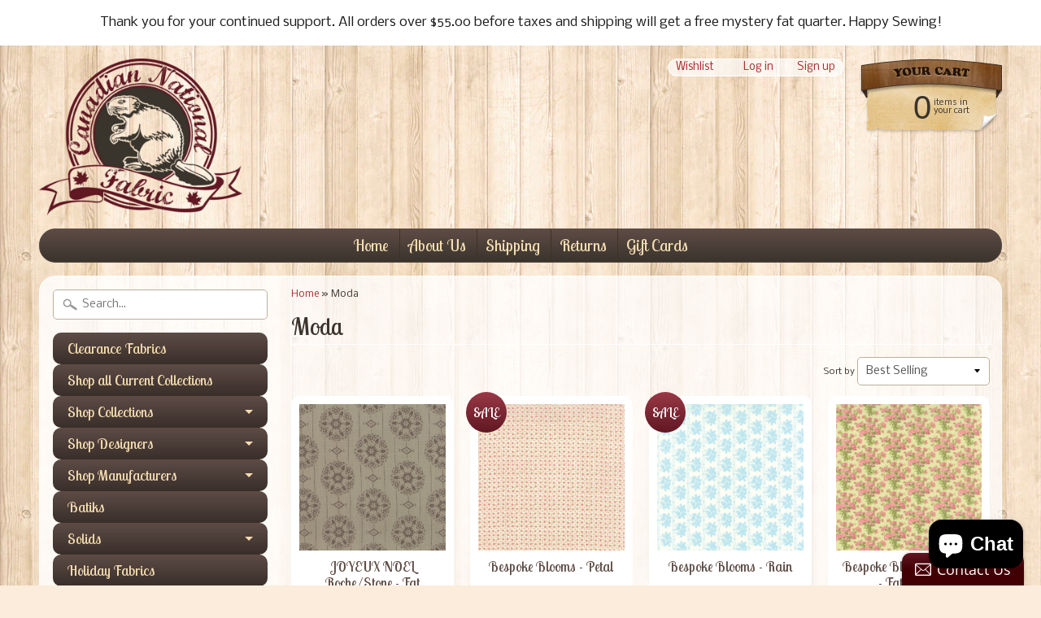

--- FILE ---
content_type: text/html; charset=utf-8
request_url: https://canadiannationalfabric.com/collections/moda-1
body_size: 24022
content:
<!DOCTYPE html>
<!--[if IE 8]> <html class="no-js lt-ie9" lang="en" > <![endif]-->
<!--[if gt IE 8]><!--> <html class="no-js" lang="en" > <!--<![endif]-->
<head>
<meta charset="utf-8" />
<meta http-equiv="X-UA-Compatible" content="IE=edge" />  
<script>
document.documentElement.className = document.documentElement.className.replace("no-js","js");
</script>  
<meta name="viewport" content="width=device-width, initial-scale=1.0">


  
  
  <link href="//fonts.googleapis.com/css?family=Nobile:400,700" rel="stylesheet" type="text/css" media="all" />


  
    
    
    <link href="//fonts.googleapis.com/css?family=Lobster+Two:400,700" rel="stylesheet" type="text/css" media="all" />
  

   
  
<link rel="shortcut icon" href="//canadiannationalfabric.com/cdn/shop/t/3/assets/favicon.png?v=149348677126944651161451754386" />
<link rel="apple-touch-icon-precomposed" href="//canadiannationalfabric.com/cdn/shop/t/3/assets/favicon-152.png?v=156967551206934415071451752372" />  


    <title>Moda | Canadian National Fabric</title> 





		
		
			<meta name="description" content="Moda - We are a Canadian online fabric store which sells high quality fabrics and notions for quilting, crafting and sewing enthusiasts worldwide." />
		
	



<link rel="canonical" href="https://canadiannationalfabric.com/collections/moda-1" /> 


  <meta property="og:type" content="website">
  <meta property="og:title" content="Moda">
  
  <meta property="og:image" content="http://canadiannationalfabric.com/cdn/shop/t/3/assets/logo.png?v=3928661862911669141458581918">
  <meta property="og:image:secure_url" content="https://canadiannationalfabric.com/cdn/shop/t/3/assets/logo.png?v=3928661862911669141458581918">
  


  <meta property="og:url" content="https://canadiannationalfabric.com/collections/moda-1">
  <meta property="og:site_name" content="Canadian National Fabric">





  <meta name="twitter:site" content="@CDNnatlFABRIC">



<link href="//canadiannationalfabric.com/cdn/shop/t/3/assets/styles.scss.css?v=55493174635318047631700318476" rel="stylesheet" type="text/css" media="all" />  

<script type="text/javascript" src="//ajax.googleapis.com/ajax/libs/jquery/1.11.3/jquery.min.js"></script>

<script src="//canadiannationalfabric.com/cdn/shop/t/3/assets/shop.js?v=172944069769487700991584900092" type="text/javascript"></script> 



<script src="//canadiannationalfabric.com/cdn/shopifycloud/storefront/assets/themes_support/option_selection-b017cd28.js" type="text/javascript"></script>

<!--[if lt IE 9]>
<script src="//html5shim.googlecode.com/svn/trunk/html5.js"></script>
<![endif]-->  

<script>window.performance && window.performance.mark && window.performance.mark('shopify.content_for_header.start');</script><meta id="shopify-digital-wallet" name="shopify-digital-wallet" content="/2912809/digital_wallets/dialog">
<meta name="shopify-checkout-api-token" content="f6718883066e7b9deef828f30ebcdf60">
<meta id="in-context-paypal-metadata" data-shop-id="2912809" data-venmo-supported="false" data-environment="production" data-locale="en_US" data-paypal-v4="true" data-currency="CAD">
<link rel="alternate" type="application/atom+xml" title="Feed" href="/collections/moda-1.atom" />
<link rel="next" href="/collections/moda-1?page=2">
<link rel="alternate" type="application/json+oembed" href="https://canadiannationalfabric.com/collections/moda-1.oembed">
<script async="async" src="/checkouts/internal/preloads.js?locale=en-CA"></script>
<link rel="preconnect" href="https://shop.app" crossorigin="anonymous">
<script async="async" src="https://shop.app/checkouts/internal/preloads.js?locale=en-CA&shop_id=2912809" crossorigin="anonymous"></script>
<script id="apple-pay-shop-capabilities" type="application/json">{"shopId":2912809,"countryCode":"CA","currencyCode":"CAD","merchantCapabilities":["supports3DS"],"merchantId":"gid:\/\/shopify\/Shop\/2912809","merchantName":"Canadian National Fabric","requiredBillingContactFields":["postalAddress","email","phone"],"requiredShippingContactFields":["postalAddress","email","phone"],"shippingType":"shipping","supportedNetworks":["visa","masterCard","amex","discover","interac","jcb"],"total":{"type":"pending","label":"Canadian National Fabric","amount":"1.00"},"shopifyPaymentsEnabled":true,"supportsSubscriptions":true}</script>
<script id="shopify-features" type="application/json">{"accessToken":"f6718883066e7b9deef828f30ebcdf60","betas":["rich-media-storefront-analytics"],"domain":"canadiannationalfabric.com","predictiveSearch":true,"shopId":2912809,"locale":"en"}</script>
<script>var Shopify = Shopify || {};
Shopify.shop = "canadian-national-fabric.myshopify.com";
Shopify.locale = "en";
Shopify.currency = {"active":"CAD","rate":"1.0"};
Shopify.country = "CA";
Shopify.theme = {"name":"Sunrise","id":78518532,"schema_name":null,"schema_version":null,"theme_store_id":57,"role":"main"};
Shopify.theme.handle = "null";
Shopify.theme.style = {"id":null,"handle":null};
Shopify.cdnHost = "canadiannationalfabric.com/cdn";
Shopify.routes = Shopify.routes || {};
Shopify.routes.root = "/";</script>
<script type="module">!function(o){(o.Shopify=o.Shopify||{}).modules=!0}(window);</script>
<script>!function(o){function n(){var o=[];function n(){o.push(Array.prototype.slice.apply(arguments))}return n.q=o,n}var t=o.Shopify=o.Shopify||{};t.loadFeatures=n(),t.autoloadFeatures=n()}(window);</script>
<script>
  window.ShopifyPay = window.ShopifyPay || {};
  window.ShopifyPay.apiHost = "shop.app\/pay";
  window.ShopifyPay.redirectState = null;
</script>
<script id="shop-js-analytics" type="application/json">{"pageType":"collection"}</script>
<script defer="defer" async type="module" src="//canadiannationalfabric.com/cdn/shopifycloud/shop-js/modules/v2/client.init-shop-cart-sync_BT-GjEfc.en.esm.js"></script>
<script defer="defer" async type="module" src="//canadiannationalfabric.com/cdn/shopifycloud/shop-js/modules/v2/chunk.common_D58fp_Oc.esm.js"></script>
<script defer="defer" async type="module" src="//canadiannationalfabric.com/cdn/shopifycloud/shop-js/modules/v2/chunk.modal_xMitdFEc.esm.js"></script>
<script type="module">
  await import("//canadiannationalfabric.com/cdn/shopifycloud/shop-js/modules/v2/client.init-shop-cart-sync_BT-GjEfc.en.esm.js");
await import("//canadiannationalfabric.com/cdn/shopifycloud/shop-js/modules/v2/chunk.common_D58fp_Oc.esm.js");
await import("//canadiannationalfabric.com/cdn/shopifycloud/shop-js/modules/v2/chunk.modal_xMitdFEc.esm.js");

  window.Shopify.SignInWithShop?.initShopCartSync?.({"fedCMEnabled":true,"windoidEnabled":true});

</script>
<script>
  window.Shopify = window.Shopify || {};
  if (!window.Shopify.featureAssets) window.Shopify.featureAssets = {};
  window.Shopify.featureAssets['shop-js'] = {"shop-cart-sync":["modules/v2/client.shop-cart-sync_DZOKe7Ll.en.esm.js","modules/v2/chunk.common_D58fp_Oc.esm.js","modules/v2/chunk.modal_xMitdFEc.esm.js"],"init-fed-cm":["modules/v2/client.init-fed-cm_B6oLuCjv.en.esm.js","modules/v2/chunk.common_D58fp_Oc.esm.js","modules/v2/chunk.modal_xMitdFEc.esm.js"],"shop-cash-offers":["modules/v2/client.shop-cash-offers_D2sdYoxE.en.esm.js","modules/v2/chunk.common_D58fp_Oc.esm.js","modules/v2/chunk.modal_xMitdFEc.esm.js"],"shop-login-button":["modules/v2/client.shop-login-button_QeVjl5Y3.en.esm.js","modules/v2/chunk.common_D58fp_Oc.esm.js","modules/v2/chunk.modal_xMitdFEc.esm.js"],"pay-button":["modules/v2/client.pay-button_DXTOsIq6.en.esm.js","modules/v2/chunk.common_D58fp_Oc.esm.js","modules/v2/chunk.modal_xMitdFEc.esm.js"],"shop-button":["modules/v2/client.shop-button_DQZHx9pm.en.esm.js","modules/v2/chunk.common_D58fp_Oc.esm.js","modules/v2/chunk.modal_xMitdFEc.esm.js"],"avatar":["modules/v2/client.avatar_BTnouDA3.en.esm.js"],"init-windoid":["modules/v2/client.init-windoid_CR1B-cfM.en.esm.js","modules/v2/chunk.common_D58fp_Oc.esm.js","modules/v2/chunk.modal_xMitdFEc.esm.js"],"init-shop-for-new-customer-accounts":["modules/v2/client.init-shop-for-new-customer-accounts_C_vY_xzh.en.esm.js","modules/v2/client.shop-login-button_QeVjl5Y3.en.esm.js","modules/v2/chunk.common_D58fp_Oc.esm.js","modules/v2/chunk.modal_xMitdFEc.esm.js"],"init-shop-email-lookup-coordinator":["modules/v2/client.init-shop-email-lookup-coordinator_BI7n9ZSv.en.esm.js","modules/v2/chunk.common_D58fp_Oc.esm.js","modules/v2/chunk.modal_xMitdFEc.esm.js"],"init-shop-cart-sync":["modules/v2/client.init-shop-cart-sync_BT-GjEfc.en.esm.js","modules/v2/chunk.common_D58fp_Oc.esm.js","modules/v2/chunk.modal_xMitdFEc.esm.js"],"shop-toast-manager":["modules/v2/client.shop-toast-manager_DiYdP3xc.en.esm.js","modules/v2/chunk.common_D58fp_Oc.esm.js","modules/v2/chunk.modal_xMitdFEc.esm.js"],"init-customer-accounts":["modules/v2/client.init-customer-accounts_D9ZNqS-Q.en.esm.js","modules/v2/client.shop-login-button_QeVjl5Y3.en.esm.js","modules/v2/chunk.common_D58fp_Oc.esm.js","modules/v2/chunk.modal_xMitdFEc.esm.js"],"init-customer-accounts-sign-up":["modules/v2/client.init-customer-accounts-sign-up_iGw4briv.en.esm.js","modules/v2/client.shop-login-button_QeVjl5Y3.en.esm.js","modules/v2/chunk.common_D58fp_Oc.esm.js","modules/v2/chunk.modal_xMitdFEc.esm.js"],"shop-follow-button":["modules/v2/client.shop-follow-button_CqMgW2wH.en.esm.js","modules/v2/chunk.common_D58fp_Oc.esm.js","modules/v2/chunk.modal_xMitdFEc.esm.js"],"checkout-modal":["modules/v2/client.checkout-modal_xHeaAweL.en.esm.js","modules/v2/chunk.common_D58fp_Oc.esm.js","modules/v2/chunk.modal_xMitdFEc.esm.js"],"shop-login":["modules/v2/client.shop-login_D91U-Q7h.en.esm.js","modules/v2/chunk.common_D58fp_Oc.esm.js","modules/v2/chunk.modal_xMitdFEc.esm.js"],"lead-capture":["modules/v2/client.lead-capture_BJmE1dJe.en.esm.js","modules/v2/chunk.common_D58fp_Oc.esm.js","modules/v2/chunk.modal_xMitdFEc.esm.js"],"payment-terms":["modules/v2/client.payment-terms_Ci9AEqFq.en.esm.js","modules/v2/chunk.common_D58fp_Oc.esm.js","modules/v2/chunk.modal_xMitdFEc.esm.js"]};
</script>
<script>(function() {
  var isLoaded = false;
  function asyncLoad() {
    if (isLoaded) return;
    isLoaded = true;
    var urls = ["https:\/\/assets.smartwishlist.webmarked.net\/static\/v6\/smartwishlist2.js?shop=canadian-national-fabric.myshopify.com","\/\/static.zotabox.com\/e\/b\/eb0f69024d6febd7fc6f8844eed16d5c\/widgets.js?shop=canadian-national-fabric.myshopify.com","https:\/\/js.smile.io\/v1\/smile-shopify.js?shop=canadian-national-fabric.myshopify.com","https:\/\/chimpstatic.com\/mcjs-connected\/js\/users\/63a520f693bb3e098c5554de7\/a38a0a8a379a86abe661983d4.js?shop=canadian-national-fabric.myshopify.com"];
    for (var i = 0; i < urls.length; i++) {
      var s = document.createElement('script');
      s.type = 'text/javascript';
      s.async = true;
      s.src = urls[i];
      var x = document.getElementsByTagName('script')[0];
      x.parentNode.insertBefore(s, x);
    }
  };
  if(window.attachEvent) {
    window.attachEvent('onload', asyncLoad);
  } else {
    window.addEventListener('load', asyncLoad, false);
  }
})();</script>
<script id="__st">var __st={"a":2912809,"offset":-18000,"reqid":"6107a265-d52a-4944-aa0a-ac7732d6d934-1769502606","pageurl":"canadiannationalfabric.com\/collections\/moda-1","u":"f78a6e7e7af8","p":"collection","rtyp":"collection","rid":82032001126};</script>
<script>window.ShopifyPaypalV4VisibilityTracking = true;</script>
<script id="captcha-bootstrap">!function(){'use strict';const t='contact',e='account',n='new_comment',o=[[t,t],['blogs',n],['comments',n],[t,'customer']],c=[[e,'customer_login'],[e,'guest_login'],[e,'recover_customer_password'],[e,'create_customer']],r=t=>t.map((([t,e])=>`form[action*='/${t}']:not([data-nocaptcha='true']) input[name='form_type'][value='${e}']`)).join(','),a=t=>()=>t?[...document.querySelectorAll(t)].map((t=>t.form)):[];function s(){const t=[...o],e=r(t);return a(e)}const i='password',u='form_key',d=['recaptcha-v3-token','g-recaptcha-response','h-captcha-response',i],f=()=>{try{return window.sessionStorage}catch{return}},m='__shopify_v',_=t=>t.elements[u];function p(t,e,n=!1){try{const o=window.sessionStorage,c=JSON.parse(o.getItem(e)),{data:r}=function(t){const{data:e,action:n}=t;return t[m]||n?{data:e,action:n}:{data:t,action:n}}(c);for(const[e,n]of Object.entries(r))t.elements[e]&&(t.elements[e].value=n);n&&o.removeItem(e)}catch(o){console.error('form repopulation failed',{error:o})}}const l='form_type',E='cptcha';function T(t){t.dataset[E]=!0}const w=window,h=w.document,L='Shopify',v='ce_forms',y='captcha';let A=!1;((t,e)=>{const n=(g='f06e6c50-85a8-45c8-87d0-21a2b65856fe',I='https://cdn.shopify.com/shopifycloud/storefront-forms-hcaptcha/ce_storefront_forms_captcha_hcaptcha.v1.5.2.iife.js',D={infoText:'Protected by hCaptcha',privacyText:'Privacy',termsText:'Terms'},(t,e,n)=>{const o=w[L][v],c=o.bindForm;if(c)return c(t,g,e,D).then(n);var r;o.q.push([[t,g,e,D],n]),r=I,A||(h.body.append(Object.assign(h.createElement('script'),{id:'captcha-provider',async:!0,src:r})),A=!0)});var g,I,D;w[L]=w[L]||{},w[L][v]=w[L][v]||{},w[L][v].q=[],w[L][y]=w[L][y]||{},w[L][y].protect=function(t,e){n(t,void 0,e),T(t)},Object.freeze(w[L][y]),function(t,e,n,w,h,L){const[v,y,A,g]=function(t,e,n){const i=e?o:[],u=t?c:[],d=[...i,...u],f=r(d),m=r(i),_=r(d.filter((([t,e])=>n.includes(e))));return[a(f),a(m),a(_),s()]}(w,h,L),I=t=>{const e=t.target;return e instanceof HTMLFormElement?e:e&&e.form},D=t=>v().includes(t);t.addEventListener('submit',(t=>{const e=I(t);if(!e)return;const n=D(e)&&!e.dataset.hcaptchaBound&&!e.dataset.recaptchaBound,o=_(e),c=g().includes(e)&&(!o||!o.value);(n||c)&&t.preventDefault(),c&&!n&&(function(t){try{if(!f())return;!function(t){const e=f();if(!e)return;const n=_(t);if(!n)return;const o=n.value;o&&e.removeItem(o)}(t);const e=Array.from(Array(32),(()=>Math.random().toString(36)[2])).join('');!function(t,e){_(t)||t.append(Object.assign(document.createElement('input'),{type:'hidden',name:u})),t.elements[u].value=e}(t,e),function(t,e){const n=f();if(!n)return;const o=[...t.querySelectorAll(`input[type='${i}']`)].map((({name:t})=>t)),c=[...d,...o],r={};for(const[a,s]of new FormData(t).entries())c.includes(a)||(r[a]=s);n.setItem(e,JSON.stringify({[m]:1,action:t.action,data:r}))}(t,e)}catch(e){console.error('failed to persist form',e)}}(e),e.submit())}));const S=(t,e)=>{t&&!t.dataset[E]&&(n(t,e.some((e=>e===t))),T(t))};for(const o of['focusin','change'])t.addEventListener(o,(t=>{const e=I(t);D(e)&&S(e,y())}));const B=e.get('form_key'),M=e.get(l),P=B&&M;t.addEventListener('DOMContentLoaded',(()=>{const t=y();if(P)for(const e of t)e.elements[l].value===M&&p(e,B);[...new Set([...A(),...v().filter((t=>'true'===t.dataset.shopifyCaptcha))])].forEach((e=>S(e,t)))}))}(h,new URLSearchParams(w.location.search),n,t,e,['guest_login'])})(!0,!0)}();</script>
<script integrity="sha256-4kQ18oKyAcykRKYeNunJcIwy7WH5gtpwJnB7kiuLZ1E=" data-source-attribution="shopify.loadfeatures" defer="defer" src="//canadiannationalfabric.com/cdn/shopifycloud/storefront/assets/storefront/load_feature-a0a9edcb.js" crossorigin="anonymous"></script>
<script crossorigin="anonymous" defer="defer" src="//canadiannationalfabric.com/cdn/shopifycloud/storefront/assets/shopify_pay/storefront-65b4c6d7.js?v=20250812"></script>
<script data-source-attribution="shopify.dynamic_checkout.dynamic.init">var Shopify=Shopify||{};Shopify.PaymentButton=Shopify.PaymentButton||{isStorefrontPortableWallets:!0,init:function(){window.Shopify.PaymentButton.init=function(){};var t=document.createElement("script");t.src="https://canadiannationalfabric.com/cdn/shopifycloud/portable-wallets/latest/portable-wallets.en.js",t.type="module",document.head.appendChild(t)}};
</script>
<script data-source-attribution="shopify.dynamic_checkout.buyer_consent">
  function portableWalletsHideBuyerConsent(e){var t=document.getElementById("shopify-buyer-consent"),n=document.getElementById("shopify-subscription-policy-button");t&&n&&(t.classList.add("hidden"),t.setAttribute("aria-hidden","true"),n.removeEventListener("click",e))}function portableWalletsShowBuyerConsent(e){var t=document.getElementById("shopify-buyer-consent"),n=document.getElementById("shopify-subscription-policy-button");t&&n&&(t.classList.remove("hidden"),t.removeAttribute("aria-hidden"),n.addEventListener("click",e))}window.Shopify?.PaymentButton&&(window.Shopify.PaymentButton.hideBuyerConsent=portableWalletsHideBuyerConsent,window.Shopify.PaymentButton.showBuyerConsent=portableWalletsShowBuyerConsent);
</script>
<script data-source-attribution="shopify.dynamic_checkout.cart.bootstrap">document.addEventListener("DOMContentLoaded",(function(){function t(){return document.querySelector("shopify-accelerated-checkout-cart, shopify-accelerated-checkout")}if(t())Shopify.PaymentButton.init();else{new MutationObserver((function(e,n){t()&&(Shopify.PaymentButton.init(),n.disconnect())})).observe(document.body,{childList:!0,subtree:!0})}}));
</script>
<link id="shopify-accelerated-checkout-styles" rel="stylesheet" media="screen" href="https://canadiannationalfabric.com/cdn/shopifycloud/portable-wallets/latest/accelerated-checkout-backwards-compat.css" crossorigin="anonymous">
<style id="shopify-accelerated-checkout-cart">
        #shopify-buyer-consent {
  margin-top: 1em;
  display: inline-block;
  width: 100%;
}

#shopify-buyer-consent.hidden {
  display: none;
}

#shopify-subscription-policy-button {
  background: none;
  border: none;
  padding: 0;
  text-decoration: underline;
  font-size: inherit;
  cursor: pointer;
}

#shopify-subscription-policy-button::before {
  box-shadow: none;
}

      </style>

<script>window.performance && window.performance.mark && window.performance.mark('shopify.content_for_header.end');</script>

 
<script type="text/javascript">
<!-- Copy Right by Frehhshopify -->
if ( 'undefined' == (typeof FHSPROD) ) {
    var FHSPROD = {};
}
if ('undefined' == (typeof FHSPROD.labelme)) {
    FHSPROD.labelme = {};
}
! function() {


  
  FHSPROD.labelme.pg = 'collection';
  

  if('undefined' == (typeof FHSPROD.labelme.product_list))
  	FHSPROD.labelme.product_list = [];
  
  
   FHSPROD.labelme.product_main = null;
  
  }();
</script>
 

 
<!-- BEGIN app block: shopify://apps/yeps/blocks/yeps/e514c124-b6d8-42cf-8001-0defa550f08e --><script>
window.YepsID = '01845217-d734-31aa-479d-5f9260c8c0b5';

window.YepsData = {"campaigns":[{"id":"0184522a-337d-1fe6-6b26-a89e0a1808f0","type":"bar","options":{"type":"text","fixed":true,"sticky":false,"closable":false,"closableLeft":false,"closableRight":false,"placement":"top","size":"normal","whiteLabel":true,"pushes":true,"removeIframe":true,"defaultStatic":true,"messageType":"single","animationType":null,"animationSpeed":null,"theme":{"bg":"#ffffff","bg2":null,"bg3":null,"text":"#1a1a1a","face":"#ffffff","buttonText":"#1a1a1a","fontSize":null,"padding":null},"textData":{"country":"your country"},"font":{"family":"inherit"},"text":"&nbsp;Thank you for your continued support.&nbsp;All orders over $55.00 before taxes and shipping will get a free mystery fat quarter. Happy Sewing!&nbsp;","buttonText":"","href":"","linkButton":true,"newTab":false},"query":{"and":[{"timePage":{"gt":0}},{"timeSinceClose":{"gt":0}},{"timeSinceSuccess":{"gt":-1}}]}}],"hacks":{"removeIframe":true,"defaultStatic":true}};
window.YepsActive = true;
window.YepsIsolate = true;
window.YepsMigrated = false;

window.YepsContext = {
  locale: 'en',
  marketId: '802488390',
  currency: 'CAD',
  pageType: 'collection',
  
  collectionId: '82032001126',
  
  
  
  
};
</script>


<!-- END app block --><script src="https://cdn.shopify.com/extensions/019bd8e6-0a01-796c-a5d5-85dadc9a2754/yepsng-widget-65/assets/yeps.js" type="text/javascript" defer="defer"></script>
<link href="https://cdn.shopify.com/extensions/019bd8e6-0a01-796c-a5d5-85dadc9a2754/yepsng-widget-65/assets/yeps.css" rel="stylesheet" type="text/css" media="all">
<script src="https://cdn.shopify.com/extensions/e8878072-2f6b-4e89-8082-94b04320908d/inbox-1254/assets/inbox-chat-loader.js" type="text/javascript" defer="defer"></script>
<link href="https://monorail-edge.shopifysvc.com" rel="dns-prefetch">
<script>(function(){if ("sendBeacon" in navigator && "performance" in window) {try {var session_token_from_headers = performance.getEntriesByType('navigation')[0].serverTiming.find(x => x.name == '_s').description;} catch {var session_token_from_headers = undefined;}var session_cookie_matches = document.cookie.match(/_shopify_s=([^;]*)/);var session_token_from_cookie = session_cookie_matches && session_cookie_matches.length === 2 ? session_cookie_matches[1] : "";var session_token = session_token_from_headers || session_token_from_cookie || "";function handle_abandonment_event(e) {var entries = performance.getEntries().filter(function(entry) {return /monorail-edge.shopifysvc.com/.test(entry.name);});if (!window.abandonment_tracked && entries.length === 0) {window.abandonment_tracked = true;var currentMs = Date.now();var navigation_start = performance.timing.navigationStart;var payload = {shop_id: 2912809,url: window.location.href,navigation_start,duration: currentMs - navigation_start,session_token,page_type: "collection"};window.navigator.sendBeacon("https://monorail-edge.shopifysvc.com/v1/produce", JSON.stringify({schema_id: "online_store_buyer_site_abandonment/1.1",payload: payload,metadata: {event_created_at_ms: currentMs,event_sent_at_ms: currentMs}}));}}window.addEventListener('pagehide', handle_abandonment_event);}}());</script>
<script id="web-pixels-manager-setup">(function e(e,d,r,n,o){if(void 0===o&&(o={}),!Boolean(null===(a=null===(i=window.Shopify)||void 0===i?void 0:i.analytics)||void 0===a?void 0:a.replayQueue)){var i,a;window.Shopify=window.Shopify||{};var t=window.Shopify;t.analytics=t.analytics||{};var s=t.analytics;s.replayQueue=[],s.publish=function(e,d,r){return s.replayQueue.push([e,d,r]),!0};try{self.performance.mark("wpm:start")}catch(e){}var l=function(){var e={modern:/Edge?\/(1{2}[4-9]|1[2-9]\d|[2-9]\d{2}|\d{4,})\.\d+(\.\d+|)|Firefox\/(1{2}[4-9]|1[2-9]\d|[2-9]\d{2}|\d{4,})\.\d+(\.\d+|)|Chrom(ium|e)\/(9{2}|\d{3,})\.\d+(\.\d+|)|(Maci|X1{2}).+ Version\/(15\.\d+|(1[6-9]|[2-9]\d|\d{3,})\.\d+)([,.]\d+|)( \(\w+\)|)( Mobile\/\w+|) Safari\/|Chrome.+OPR\/(9{2}|\d{3,})\.\d+\.\d+|(CPU[ +]OS|iPhone[ +]OS|CPU[ +]iPhone|CPU IPhone OS|CPU iPad OS)[ +]+(15[._]\d+|(1[6-9]|[2-9]\d|\d{3,})[._]\d+)([._]\d+|)|Android:?[ /-](13[3-9]|1[4-9]\d|[2-9]\d{2}|\d{4,})(\.\d+|)(\.\d+|)|Android.+Firefox\/(13[5-9]|1[4-9]\d|[2-9]\d{2}|\d{4,})\.\d+(\.\d+|)|Android.+Chrom(ium|e)\/(13[3-9]|1[4-9]\d|[2-9]\d{2}|\d{4,})\.\d+(\.\d+|)|SamsungBrowser\/([2-9]\d|\d{3,})\.\d+/,legacy:/Edge?\/(1[6-9]|[2-9]\d|\d{3,})\.\d+(\.\d+|)|Firefox\/(5[4-9]|[6-9]\d|\d{3,})\.\d+(\.\d+|)|Chrom(ium|e)\/(5[1-9]|[6-9]\d|\d{3,})\.\d+(\.\d+|)([\d.]+$|.*Safari\/(?![\d.]+ Edge\/[\d.]+$))|(Maci|X1{2}).+ Version\/(10\.\d+|(1[1-9]|[2-9]\d|\d{3,})\.\d+)([,.]\d+|)( \(\w+\)|)( Mobile\/\w+|) Safari\/|Chrome.+OPR\/(3[89]|[4-9]\d|\d{3,})\.\d+\.\d+|(CPU[ +]OS|iPhone[ +]OS|CPU[ +]iPhone|CPU IPhone OS|CPU iPad OS)[ +]+(10[._]\d+|(1[1-9]|[2-9]\d|\d{3,})[._]\d+)([._]\d+|)|Android:?[ /-](13[3-9]|1[4-9]\d|[2-9]\d{2}|\d{4,})(\.\d+|)(\.\d+|)|Mobile Safari.+OPR\/([89]\d|\d{3,})\.\d+\.\d+|Android.+Firefox\/(13[5-9]|1[4-9]\d|[2-9]\d{2}|\d{4,})\.\d+(\.\d+|)|Android.+Chrom(ium|e)\/(13[3-9]|1[4-9]\d|[2-9]\d{2}|\d{4,})\.\d+(\.\d+|)|Android.+(UC? ?Browser|UCWEB|U3)[ /]?(15\.([5-9]|\d{2,})|(1[6-9]|[2-9]\d|\d{3,})\.\d+)\.\d+|SamsungBrowser\/(5\.\d+|([6-9]|\d{2,})\.\d+)|Android.+MQ{2}Browser\/(14(\.(9|\d{2,})|)|(1[5-9]|[2-9]\d|\d{3,})(\.\d+|))(\.\d+|)|K[Aa][Ii]OS\/(3\.\d+|([4-9]|\d{2,})\.\d+)(\.\d+|)/},d=e.modern,r=e.legacy,n=navigator.userAgent;return n.match(d)?"modern":n.match(r)?"legacy":"unknown"}(),u="modern"===l?"modern":"legacy",c=(null!=n?n:{modern:"",legacy:""})[u],f=function(e){return[e.baseUrl,"/wpm","/b",e.hashVersion,"modern"===e.buildTarget?"m":"l",".js"].join("")}({baseUrl:d,hashVersion:r,buildTarget:u}),m=function(e){var d=e.version,r=e.bundleTarget,n=e.surface,o=e.pageUrl,i=e.monorailEndpoint;return{emit:function(e){var a=e.status,t=e.errorMsg,s=(new Date).getTime(),l=JSON.stringify({metadata:{event_sent_at_ms:s},events:[{schema_id:"web_pixels_manager_load/3.1",payload:{version:d,bundle_target:r,page_url:o,status:a,surface:n,error_msg:t},metadata:{event_created_at_ms:s}}]});if(!i)return console&&console.warn&&console.warn("[Web Pixels Manager] No Monorail endpoint provided, skipping logging."),!1;try{return self.navigator.sendBeacon.bind(self.navigator)(i,l)}catch(e){}var u=new XMLHttpRequest;try{return u.open("POST",i,!0),u.setRequestHeader("Content-Type","text/plain"),u.send(l),!0}catch(e){return console&&console.warn&&console.warn("[Web Pixels Manager] Got an unhandled error while logging to Monorail."),!1}}}}({version:r,bundleTarget:l,surface:e.surface,pageUrl:self.location.href,monorailEndpoint:e.monorailEndpoint});try{o.browserTarget=l,function(e){var d=e.src,r=e.async,n=void 0===r||r,o=e.onload,i=e.onerror,a=e.sri,t=e.scriptDataAttributes,s=void 0===t?{}:t,l=document.createElement("script"),u=document.querySelector("head"),c=document.querySelector("body");if(l.async=n,l.src=d,a&&(l.integrity=a,l.crossOrigin="anonymous"),s)for(var f in s)if(Object.prototype.hasOwnProperty.call(s,f))try{l.dataset[f]=s[f]}catch(e){}if(o&&l.addEventListener("load",o),i&&l.addEventListener("error",i),u)u.appendChild(l);else{if(!c)throw new Error("Did not find a head or body element to append the script");c.appendChild(l)}}({src:f,async:!0,onload:function(){if(!function(){var e,d;return Boolean(null===(d=null===(e=window.Shopify)||void 0===e?void 0:e.analytics)||void 0===d?void 0:d.initialized)}()){var d=window.webPixelsManager.init(e)||void 0;if(d){var r=window.Shopify.analytics;r.replayQueue.forEach((function(e){var r=e[0],n=e[1],o=e[2];d.publishCustomEvent(r,n,o)})),r.replayQueue=[],r.publish=d.publishCustomEvent,r.visitor=d.visitor,r.initialized=!0}}},onerror:function(){return m.emit({status:"failed",errorMsg:"".concat(f," has failed to load")})},sri:function(e){var d=/^sha384-[A-Za-z0-9+/=]+$/;return"string"==typeof e&&d.test(e)}(c)?c:"",scriptDataAttributes:o}),m.emit({status:"loading"})}catch(e){m.emit({status:"failed",errorMsg:(null==e?void 0:e.message)||"Unknown error"})}}})({shopId: 2912809,storefrontBaseUrl: "https://canadiannationalfabric.com",extensionsBaseUrl: "https://extensions.shopifycdn.com/cdn/shopifycloud/web-pixels-manager",monorailEndpoint: "https://monorail-edge.shopifysvc.com/unstable/produce_batch",surface: "storefront-renderer",enabledBetaFlags: ["2dca8a86"],webPixelsConfigList: [{"id":"shopify-app-pixel","configuration":"{}","eventPayloadVersion":"v1","runtimeContext":"STRICT","scriptVersion":"0450","apiClientId":"shopify-pixel","type":"APP","privacyPurposes":["ANALYTICS","MARKETING"]},{"id":"shopify-custom-pixel","eventPayloadVersion":"v1","runtimeContext":"LAX","scriptVersion":"0450","apiClientId":"shopify-pixel","type":"CUSTOM","privacyPurposes":["ANALYTICS","MARKETING"]}],isMerchantRequest: false,initData: {"shop":{"name":"Canadian National Fabric","paymentSettings":{"currencyCode":"CAD"},"myshopifyDomain":"canadian-national-fabric.myshopify.com","countryCode":"CA","storefrontUrl":"https:\/\/canadiannationalfabric.com"},"customer":null,"cart":null,"checkout":null,"productVariants":[],"purchasingCompany":null},},"https://canadiannationalfabric.com/cdn","fcfee988w5aeb613cpc8e4bc33m6693e112",{"modern":"","legacy":""},{"shopId":"2912809","storefrontBaseUrl":"https:\/\/canadiannationalfabric.com","extensionBaseUrl":"https:\/\/extensions.shopifycdn.com\/cdn\/shopifycloud\/web-pixels-manager","surface":"storefront-renderer","enabledBetaFlags":"[\"2dca8a86\"]","isMerchantRequest":"false","hashVersion":"fcfee988w5aeb613cpc8e4bc33m6693e112","publish":"custom","events":"[[\"page_viewed\",{}],[\"collection_viewed\",{\"collection\":{\"id\":\"82032001126\",\"title\":\"Moda\",\"productVariants\":[{\"price\":{\"amount\":3.99,\"currencyCode\":\"CAD\"},\"product\":{\"title\":\"JOYEUX NOEL  Roche\/Stone - Fat Quarter\",\"vendor\":\"Canadian National Fabric\",\"id\":\"1497067552870\",\"untranslatedTitle\":\"JOYEUX NOEL  Roche\/Stone - Fat Quarter\",\"url\":\"\/products\/joyeux-noel\",\"type\":\"\"},\"id\":\"39374825750598\",\"image\":{\"src\":\"\/\/canadiannationalfabric.com\/cdn\/shop\/products\/513712-16.jpg?v=1571291220\"},\"sku\":\"513712-16 - Roche\/Stone - FQ\",\"title\":\"Default Title\",\"untranslatedTitle\":\"Default Title\"},{\"price\":{\"amount\":7.0,\"currencyCode\":\"CAD\"},\"product\":{\"title\":\"Bespoke Blooms - Petal\",\"vendor\":\"Canadian National Fabric\",\"id\":\"4641073397830\",\"untranslatedTitle\":\"Bespoke Blooms - Petal\",\"url\":\"\/products\/bespoke-blooms-pebble-linen-white\",\"type\":\"\"},\"id\":\"32017599561798\",\"image\":{\"src\":\"\/\/canadiannationalfabric.com\/cdn\/shop\/products\/518622-14-Petal.jpg?v=1595793336\"},\"sku\":\"518622-14-Petal\",\"title\":\"1\/2 metre\",\"untranslatedTitle\":\"1\/2 metre\"},{\"price\":{\"amount\":7.0,\"currencyCode\":\"CAD\"},\"product\":{\"title\":\"Bespoke Blooms - Rain\",\"vendor\":\"Canadian National Fabric\",\"id\":\"4641148371014\",\"untranslatedTitle\":\"Bespoke Blooms - Rain\",\"url\":\"\/products\/bespoke-blooms-petal-4\",\"type\":\"\"},\"id\":\"32017666342982\",\"image\":{\"src\":\"\/\/canadiannationalfabric.com\/cdn\/shop\/products\/18625-14-Rain.jpg?v=1595800983\"},\"sku\":\"518625-14-Rain\",\"title\":\"1\/2 metre\",\"untranslatedTitle\":\"1\/2 metre\"},{\"price\":{\"amount\":2.75,\"currencyCode\":\"CAD\"},\"product\":{\"title\":\"Bespoke Blooms - Sprout - Fat Eighth\",\"vendor\":\"Canadian National Fabric\",\"id\":\"4641096564806\",\"untranslatedTitle\":\"Bespoke Blooms - Sprout - Fat Eighth\",\"url\":\"\/products\/bespoke-blooms-petal-2\",\"type\":\"\"},\"id\":\"32017621876806\",\"image\":{\"src\":\"\/\/canadiannationalfabric.com\/cdn\/shop\/products\/518620-14-BespokeBlooms-Sprout.jpg?v=1595795570\"},\"sku\":\"518620-14-Sprout - Fat EIghth\",\"title\":\"Default Title\",\"untranslatedTitle\":\"Default Title\"},{\"price\":{\"amount\":7.0,\"currencyCode\":\"CAD\"},\"product\":{\"title\":\"Bespoke Blooms - Pebble \u0026 Linen White\",\"vendor\":\"Canadian National Fabric\",\"id\":\"4641090240582\",\"untranslatedTitle\":\"Bespoke Blooms - Pebble \u0026 Linen White\",\"url\":\"\/products\/bespoke-blooms-sunshine-linen-white-1\",\"type\":\"\"},\"id\":\"32017614995526\",\"image\":{\"src\":\"\/\/canadiannationalfabric.com\/cdn\/shop\/products\/518622-13-Pebble-LinenWhite.jpg?v=1595794906\"},\"sku\":\"518622-13-Pebble\/Linen White\",\"title\":\"1\/2 metre\",\"untranslatedTitle\":\"1\/2 metre\"},{\"price\":{\"amount\":7.0,\"currencyCode\":\"CAD\"},\"product\":{\"title\":\"Bespoke Blooms - Linen White\",\"vendor\":\"Canadian National Fabric\",\"id\":\"4642245804102\",\"untranslatedTitle\":\"Bespoke Blooms - Linen White\",\"url\":\"\/products\/bespoke-blooms-petal-5\",\"type\":\"\"},\"id\":\"32019186319430\",\"image\":{\"src\":\"\/\/canadiannationalfabric.com\/cdn\/shop\/products\/518620-11-LinenWhite.jpg?v=1595892136\"},\"sku\":\"518620-11-Linen White\",\"title\":\"1\/2 metre\",\"untranslatedTitle\":\"1\/2 metre\"},{\"price\":{\"amount\":7.0,\"currencyCode\":\"CAD\"},\"product\":{\"title\":\"Bespoke Blooms - Petal\",\"vendor\":\"Canadian National Fabric\",\"id\":\"4641096204358\",\"untranslatedTitle\":\"Bespoke Blooms - Petal\",\"url\":\"\/products\/bespoke-blooms-petal-1\",\"type\":\"\"},\"id\":\"32017621254214\",\"image\":{\"src\":\"\/\/canadiannationalfabric.com\/cdn\/shop\/products\/518620_12-Petal.jpg?v=1595795544\"},\"sku\":\"518620-12-Petal\",\"title\":\"1\/2 metre\",\"untranslatedTitle\":\"1\/2 metre\"},{\"price\":{\"amount\":45.0,\"currencyCode\":\"CAD\"},\"product\":{\"title\":\"Jelly Roll - Mixed Bag\",\"vendor\":\"Canadian National Fabric\",\"id\":\"4491084038214\",\"untranslatedTitle\":\"Jelly Roll - Mixed Bag\",\"url\":\"\/products\/jelly-roll-circulus\",\"type\":\"\"},\"id\":\"31649201979462\",\"image\":{\"src\":\"\/\/canadiannationalfabric.com\/cdn\/shop\/products\/MixedBag.png?v=1669765303\"},\"sku\":\"Jelly Roll - Mixed Bag\",\"title\":\"Default Title\",\"untranslatedTitle\":\"Default Title\"},{\"price\":{\"amount\":2.75,\"currencyCode\":\"CAD\"},\"product\":{\"title\":\"Dapper Shoes in Grey scale - Fat Eighth\",\"vendor\":\"Canadian National Fabric\",\"id\":\"4821077033030\",\"untranslatedTitle\":\"Dapper Shoes in Grey scale - Fat Eighth\",\"url\":\"\/products\/dapper-shoes-in-grey-scale\",\"type\":\"\"},\"id\":\"32265257254982\",\"image\":{\"src\":\"\/\/canadiannationalfabric.com\/cdn\/shop\/products\/545001-12-Dapper-Greyscale.jpg?v=1610646100\"},\"sku\":\"545001-12 - Fat Eighth\",\"title\":\"Default Title\",\"untranslatedTitle\":\"Default Title\"},{\"price\":{\"amount\":3.99,\"currencyCode\":\"CAD\"},\"product\":{\"title\":\"Strawberry Fields Revisited - Flowers on Sand - Fat Quarter\",\"vendor\":\"Canadian National Fabric\",\"id\":\"4661496840262\",\"untranslatedTitle\":\"Strawberry Fields Revisited - Flowers on Sand - Fat Quarter\",\"url\":\"\/products\/strawberry-fields-revisited-flowers-on-sand\",\"type\":\"\"},\"id\":\"32058911326278\",\"image\":{\"src\":\"\/\/canadiannationalfabric.com\/cdn\/shop\/products\/520261-17-Sand.jpg?v=1597516875\"},\"sku\":\"520261-17 - Sand - FQ\",\"title\":\"Default Title\",\"untranslatedTitle\":\"Default Title\"},{\"price\":{\"amount\":2.75,\"currencyCode\":\"CAD\"},\"product\":{\"title\":\"Silver Lining - Cream and Red - Weeds - Fat Eighth\",\"vendor\":\"Canadian National Fabric\",\"id\":\"1589463875686\",\"untranslatedTitle\":\"Silver Lining - Cream and Red - Weeds - Fat Eighth\",\"url\":\"\/products\/silver-lining-cream-and-red-weeds\",\"type\":\"\"},\"id\":\"15629786054758\",\"image\":{\"src\":\"\/\/canadiannationalfabric.com\/cdn\/shop\/products\/52260-15.jpg?v=1571291364\"},\"sku\":\"542260-15 - Fat Eighth\",\"title\":\"Default Title\",\"untranslatedTitle\":\"Default Title\"},{\"price\":{\"amount\":8.0,\"currencyCode\":\"CAD\"},\"product\":{\"title\":\"Dapper Woven - Evening Asphalt\",\"vendor\":\"Canadian National Fabric\",\"id\":\"7111355564102\",\"untranslatedTitle\":\"Dapper Woven - Evening Asphalt\",\"url\":\"\/products\/dapper-woven-evening-asphalt\",\"type\":\"\"},\"id\":\"41727688474694\",\"image\":{\"src\":\"\/\/canadiannationalfabric.com\/cdn\/shop\/products\/DapperWovens-12250-15EveningAsphalt.jpg?v=1681242226\"},\"sku\":\"512250-15-Evening Asphalt\",\"title\":\"1\/2 metre\",\"untranslatedTitle\":\"1\/2 metre\"},{\"price\":{\"amount\":2.75,\"currencyCode\":\"CAD\"},\"product\":{\"title\":\"Silver Lining - Dog Head Outlines - Cream\/Blue - Fat Eighth\",\"vendor\":\"Canadian National Fabric\",\"id\":\"4722693144646\",\"untranslatedTitle\":\"Silver Lining - Dog Head Outlines - Cream\/Blue - Fat Eighth\",\"url\":\"\/products\/silver-lining-dog-head-outlines-cream-red\",\"type\":\"\"},\"id\":\"32151397269574\",\"image\":{\"src\":\"\/\/canadiannationalfabric.com\/cdn\/shop\/products\/542267-13-Cream-Blue.jpg?v=1602416431\"},\"sku\":\"542267-13 - Fat Eighth\",\"title\":\"Default Title\",\"untranslatedTitle\":\"Default Title\"},{\"price\":{\"amount\":7.0,\"currencyCode\":\"CAD\"},\"product\":{\"title\":\"Bespoke Blooms - Sprout\",\"vendor\":\"Canadian National Fabric\",\"id\":\"4641074774086\",\"untranslatedTitle\":\"Bespoke Blooms - Sprout\",\"url\":\"\/products\/bespoke-blooms-petal\",\"type\":\"\"},\"id\":\"32017600741446\",\"image\":{\"src\":\"\/\/canadiannationalfabric.com\/cdn\/shop\/products\/518622-15-Sprout.jpg?v=1595793425\"},\"sku\":\"518622-15-Sprout\",\"title\":\"1\/2 metre\",\"untranslatedTitle\":\"1\/2 metre\"},{\"price\":{\"amount\":8.88,\"currencyCode\":\"CAD\"},\"product\":{\"title\":\"Bella Solids - Natural\",\"vendor\":\"Canadian National Fabric\",\"id\":\"7156960329798\",\"untranslatedTitle\":\"Bella Solids - Natural\",\"url\":\"\/products\/bella-solids-ivory\",\"type\":\"\"},\"id\":\"40685439549510\",\"image\":{\"src\":\"\/\/canadiannationalfabric.com\/cdn\/shop\/files\/1000-12-Natural_990012.jpg?v=1692919396\"},\"sku\":\"1000-60-Ivory\",\"title\":\"1\/2 metre\",\"untranslatedTitle\":\"1\/2 metre\"},{\"price\":{\"amount\":8.88,\"currencyCode\":\"CAD\"},\"product\":{\"title\":\"Bella Solids - Ivory\",\"vendor\":\"Canadian National Fabric\",\"id\":\"7120717971526\",\"untranslatedTitle\":\"Bella Solids - Ivory\",\"url\":\"\/products\/bella-solids-white-bleached-1\",\"type\":\"\"},\"id\":\"40592939843654\",\"image\":{\"src\":\"\/\/canadiannationalfabric.com\/cdn\/shop\/files\/1000-60-Ivory_990060.jpg?v=1683933625\"},\"sku\":\"1000-60-Ivory\",\"title\":\"1\/2 metre\",\"untranslatedTitle\":\"1\/2 metre\"},{\"price\":{\"amount\":8.88,\"currencyCode\":\"CAD\"},\"product\":{\"title\":\"Bella Solids - Christmas Red\",\"vendor\":\"Canadian National Fabric\",\"id\":\"7120717348934\",\"untranslatedTitle\":\"Bella Solids - Christmas Red\",\"url\":\"\/products\/bella-solids-country-red-1\",\"type\":\"\"},\"id\":\"40592934862918\",\"image\":{\"src\":\"\/\/canadiannationalfabric.com\/cdn\/shop\/files\/1000-17-CountryRed_8e453159-54fb-403c-8ef1-e544597469ef.jpg?v=1683933004\"},\"sku\":\"1000-16-Christmas Red\",\"title\":\"1\/2 metre\",\"untranslatedTitle\":\"1\/2 metre\"},{\"price\":{\"amount\":8.88,\"currencyCode\":\"CAD\"},\"product\":{\"title\":\"Bella Solids - Charcoal\",\"vendor\":\"Canadian National Fabric\",\"id\":\"7117393788998\",\"untranslatedTitle\":\"Bella Solids - Charcoal\",\"url\":\"\/products\/bella-solids-grey-2\",\"type\":\"\"},\"id\":\"40585323216966\",\"image\":{\"src\":\"\/\/canadiannationalfabric.com\/cdn\/shop\/files\/1000-284-Charcoal_9900284.jpg?v=1683067093\"},\"sku\":\"1000-284-Charcoal\",\"title\":\"1\/2 metre\",\"untranslatedTitle\":\"1\/2 metre\"},{\"price\":{\"amount\":8.88,\"currencyCode\":\"CAD\"},\"product\":{\"title\":\"Bella Solids - Black\",\"vendor\":\"Canadian National Fabric\",\"id\":\"7117389135942\",\"untranslatedTitle\":\"Bella Solids - Black\",\"url\":\"\/products\/bella-solids-snow\",\"type\":\"\"},\"id\":\"40585301786694\",\"image\":{\"src\":\"\/\/canadiannationalfabric.com\/cdn\/shop\/files\/1000-99-Black_990099.jpg?v=1683065325\"},\"sku\":\"1000-99-Black\",\"title\":\"1\/2 metre\",\"untranslatedTitle\":\"1\/2 metre\"},{\"price\":{\"amount\":8.88,\"currencyCode\":\"CAD\"},\"product\":{\"title\":\"Bella Solids - White Bleached\",\"vendor\":\"Canadian National Fabric\",\"id\":\"7116375949382\",\"untranslatedTitle\":\"Bella Solids - White Bleached\",\"url\":\"\/products\/bella-solids-christmas-green\",\"type\":\"\"},\"id\":\"40582832947270\",\"image\":{\"src\":\"\/\/canadiannationalfabric.com\/cdn\/shop\/files\/1000-98-WhiteBleached_990098.jpg?v=1682643078\"},\"sku\":\"1000-98-White Bleached\",\"title\":\"1\/2 metre\",\"untranslatedTitle\":\"1\/2 metre\"}]}}]]"});</script><script>
  window.ShopifyAnalytics = window.ShopifyAnalytics || {};
  window.ShopifyAnalytics.meta = window.ShopifyAnalytics.meta || {};
  window.ShopifyAnalytics.meta.currency = 'CAD';
  var meta = {"products":[{"id":1497067552870,"gid":"gid:\/\/shopify\/Product\/1497067552870","vendor":"Canadian National Fabric","type":"","handle":"joyeux-noel","variants":[{"id":39374825750598,"price":399,"name":"JOYEUX NOEL  Roche\/Stone - Fat Quarter","public_title":null,"sku":"513712-16 - Roche\/Stone - FQ"}],"remote":false},{"id":4641073397830,"gid":"gid:\/\/shopify\/Product\/4641073397830","vendor":"Canadian National Fabric","type":"","handle":"bespoke-blooms-pebble-linen-white","variants":[{"id":32017599561798,"price":700,"name":"Bespoke Blooms - Petal - 1\/2 metre","public_title":"1\/2 metre","sku":"518622-14-Petal"},{"id":32017599594566,"price":1050,"name":"Bespoke Blooms - Petal - 3\/4 metres","public_title":"3\/4 metres","sku":"518622-14-Petal"},{"id":32017599627334,"price":1400,"name":"Bespoke Blooms - Petal - 1 metre","public_title":"1 metre","sku":"518622-14-Petal"},{"id":32017599660102,"price":1750,"name":"Bespoke Blooms - Petal - 1 1\/4 metres","public_title":"1 1\/4 metres","sku":"518622-14-Petal"},{"id":32017599692870,"price":2100,"name":"Bespoke Blooms - Petal - 1 1\/2 metres","public_title":"1 1\/2 metres","sku":"518622-14-Petal"},{"id":32017599725638,"price":2450,"name":"Bespoke Blooms - Petal - 1 3\/4 metres","public_title":"1 3\/4 metres","sku":"518622-14-Petal"},{"id":32017599758406,"price":2800,"name":"Bespoke Blooms - Petal - 2 metres","public_title":"2 metres","sku":"518622-14-Petal"},{"id":32017599791174,"price":3150,"name":"Bespoke Blooms - Petal - 2 1\/4 metres","public_title":"2 1\/4 metres","sku":"518622-14-Petal"},{"id":32017599823942,"price":3500,"name":"Bespoke Blooms - Petal - 2 1\/2 metres","public_title":"2 1\/2 metres","sku":"518622-14-Petal"},{"id":32017599856710,"price":3850,"name":"Bespoke Blooms - Petal - 2 3\/4 metres","public_title":"2 3\/4 metres","sku":"518622-14-Petal"},{"id":32017599889478,"price":4200,"name":"Bespoke Blooms - Petal - 3 metres","public_title":"3 metres","sku":"518622-14-Petal"}],"remote":false},{"id":4641148371014,"gid":"gid:\/\/shopify\/Product\/4641148371014","vendor":"Canadian National Fabric","type":"","handle":"bespoke-blooms-petal-4","variants":[{"id":32017666342982,"price":700,"name":"Bespoke Blooms - Rain - 1\/2 metre","public_title":"1\/2 metre","sku":"518625-14-Rain"},{"id":32017666375750,"price":1050,"name":"Bespoke Blooms - Rain - 3\/4 metres","public_title":"3\/4 metres","sku":"518625-14-Rain"},{"id":32017666408518,"price":1400,"name":"Bespoke Blooms - Rain - 1 metre","public_title":"1 metre","sku":"518625-14-Rain"}],"remote":false},{"id":4641096564806,"gid":"gid:\/\/shopify\/Product\/4641096564806","vendor":"Canadian National Fabric","type":"","handle":"bespoke-blooms-petal-2","variants":[{"id":32017621876806,"price":275,"name":"Bespoke Blooms - Sprout - Fat Eighth","public_title":null,"sku":"518620-14-Sprout - Fat EIghth"}],"remote":false},{"id":4641090240582,"gid":"gid:\/\/shopify\/Product\/4641090240582","vendor":"Canadian National Fabric","type":"","handle":"bespoke-blooms-sunshine-linen-white-1","variants":[{"id":32017614995526,"price":700,"name":"Bespoke Blooms - Pebble \u0026 Linen White - 1\/2 metre","public_title":"1\/2 metre","sku":"518622-13-Pebble\/Linen White"},{"id":32017615028294,"price":1050,"name":"Bespoke Blooms - Pebble \u0026 Linen White - 3\/4 metres","public_title":"3\/4 metres","sku":"518622-13-Pebble\/Linen White"},{"id":32017615061062,"price":1400,"name":"Bespoke Blooms - Pebble \u0026 Linen White - 1 metre","public_title":"1 metre","sku":"518622-13-Pebble\/Linen White"},{"id":32017615093830,"price":1750,"name":"Bespoke Blooms - Pebble \u0026 Linen White - 1 1\/4 metres","public_title":"1 1\/4 metres","sku":"518622-13-Pebble\/Linen White"},{"id":32017615126598,"price":2100,"name":"Bespoke Blooms - Pebble \u0026 Linen White - 1 1\/2 metres","public_title":"1 1\/2 metres","sku":"518622-13-Pebble\/Linen White"},{"id":32017615159366,"price":2450,"name":"Bespoke Blooms - Pebble \u0026 Linen White - 1 3\/4 metres","public_title":"1 3\/4 metres","sku":"518622-13-Pebble\/Linen White"},{"id":32017615192134,"price":2800,"name":"Bespoke Blooms - Pebble \u0026 Linen White - 2 metres","public_title":"2 metres","sku":"518622-13-Pebble\/Linen White"},{"id":32017615224902,"price":3150,"name":"Bespoke Blooms - Pebble \u0026 Linen White - 2 1\/4 metres","public_title":"2 1\/4 metres","sku":"518622-13-Pebble\/Linen White"},{"id":32017615257670,"price":3500,"name":"Bespoke Blooms - Pebble \u0026 Linen White - 2 1\/2 metres","public_title":"2 1\/2 metres","sku":"518622-13-Pebble\/Linen White"},{"id":32017615290438,"price":3850,"name":"Bespoke Blooms - Pebble \u0026 Linen White - 2 3\/4 metres","public_title":"2 3\/4 metres","sku":"518622-13-Pebble\/Linen White"},{"id":32017615323206,"price":4200,"name":"Bespoke Blooms - Pebble \u0026 Linen White - 3 metres","public_title":"3 metres","sku":"518622-13-Pebble\/Linen White"}],"remote":false},{"id":4642245804102,"gid":"gid:\/\/shopify\/Product\/4642245804102","vendor":"Canadian National Fabric","type":"","handle":"bespoke-blooms-petal-5","variants":[{"id":32019186319430,"price":700,"name":"Bespoke Blooms - Linen White - 1\/2 metre","public_title":"1\/2 metre","sku":"518620-11-Linen White"},{"id":32019186352198,"price":1050,"name":"Bespoke Blooms - Linen White - 3\/4 metres","public_title":"3\/4 metres","sku":"518620-11-Linen White"},{"id":32019186384966,"price":1400,"name":"Bespoke Blooms - Linen White - 1 metre","public_title":"1 metre","sku":"518620-11-Linen White"}],"remote":false},{"id":4641096204358,"gid":"gid:\/\/shopify\/Product\/4641096204358","vendor":"Canadian National Fabric","type":"","handle":"bespoke-blooms-petal-1","variants":[{"id":32017621254214,"price":700,"name":"Bespoke Blooms - Petal - 1\/2 metre","public_title":"1\/2 metre","sku":"518620-12-Petal"},{"id":32017621286982,"price":1050,"name":"Bespoke Blooms - Petal - 3\/4 metres","public_title":"3\/4 metres","sku":"518620-12-Petal"},{"id":32017621319750,"price":1400,"name":"Bespoke Blooms - Petal - 1 metre","public_title":"1 metre","sku":"518620-12-Petal"},{"id":32017621352518,"price":1750,"name":"Bespoke Blooms - Petal - 1 1\/4 metres","public_title":"1 1\/4 metres","sku":"518620-12-Petal"},{"id":32017621385286,"price":2100,"name":"Bespoke Blooms - Petal - 1 1\/2 metres","public_title":"1 1\/2 metres","sku":"518620-12-Petal"},{"id":32017621418054,"price":2450,"name":"Bespoke Blooms - Petal - 1 3\/4 metres","public_title":"1 3\/4 metres","sku":"518620-12-Petal"},{"id":32017621450822,"price":2800,"name":"Bespoke Blooms - Petal - 2 metres","public_title":"2 metres","sku":"518620-12-Petal"}],"remote":false},{"id":4491084038214,"gid":"gid:\/\/shopify\/Product\/4491084038214","vendor":"Canadian National Fabric","type":"","handle":"jelly-roll-circulus","variants":[{"id":31649201979462,"price":4500,"name":"Jelly Roll - Mixed Bag","public_title":null,"sku":"Jelly Roll - Mixed Bag"}],"remote":false},{"id":4821077033030,"gid":"gid:\/\/shopify\/Product\/4821077033030","vendor":"Canadian National Fabric","type":"","handle":"dapper-shoes-in-grey-scale","variants":[{"id":32265257254982,"price":275,"name":"Dapper Shoes in Grey scale - Fat Eighth","public_title":null,"sku":"545001-12 - Fat Eighth"}],"remote":false},{"id":4661496840262,"gid":"gid:\/\/shopify\/Product\/4661496840262","vendor":"Canadian National Fabric","type":"","handle":"strawberry-fields-revisited-flowers-on-sand","variants":[{"id":32058911326278,"price":399,"name":"Strawberry Fields Revisited - Flowers on Sand - Fat Quarter","public_title":null,"sku":"520261-17 - Sand - FQ"}],"remote":false},{"id":1589463875686,"gid":"gid:\/\/shopify\/Product\/1589463875686","vendor":"Canadian National Fabric","type":"","handle":"silver-lining-cream-and-red-weeds","variants":[{"id":15629786054758,"price":275,"name":"Silver Lining - Cream and Red - Weeds - Fat Eighth","public_title":null,"sku":"542260-15 - Fat Eighth"}],"remote":false},{"id":7111355564102,"gid":"gid:\/\/shopify\/Product\/7111355564102","vendor":"Canadian National Fabric","type":"","handle":"dapper-woven-evening-asphalt","variants":[{"id":41727688474694,"price":800,"name":"Dapper Woven - Evening Asphalt - 1\/2 metre","public_title":"1\/2 metre","sku":"512250-15-Evening Asphalt"},{"id":41727688507462,"price":1200,"name":"Dapper Woven - Evening Asphalt - 3\/4 metres","public_title":"3\/4 metres","sku":"512250-15-Evening Asphalt"},{"id":41727688540230,"price":1600,"name":"Dapper Woven - Evening Asphalt - 1 metre","public_title":"1 metre","sku":"512250-15-Evening Asphalt"},{"id":41727688572998,"price":2000,"name":"Dapper Woven - Evening Asphalt - 1 1\/4 metres","public_title":"1 1\/4 metres","sku":"512250-15-Evening Asphalt"},{"id":41727688605766,"price":2400,"name":"Dapper Woven - Evening Asphalt - 1 1\/2 metres","public_title":"1 1\/2 metres","sku":"512250-15-Evening Asphalt"},{"id":41727688638534,"price":2800,"name":"Dapper Woven - Evening Asphalt - 1 3\/4 metres","public_title":"1 3\/4 metres","sku":"512250-15-Evening Asphalt"},{"id":41727688671302,"price":3200,"name":"Dapper Woven - Evening Asphalt - 2 metres","public_title":"2 metres","sku":"512250-15-Evening Asphalt"},{"id":41727688704070,"price":3600,"name":"Dapper Woven - Evening Asphalt - 2 1\/4 metres","public_title":"2 1\/4 metres","sku":"512250-15-Evening Asphalt"},{"id":41727688736838,"price":4000,"name":"Dapper Woven - Evening Asphalt - 2 1\/2 metres","public_title":"2 1\/2 metres","sku":"512250-15-Evening Asphalt"},{"id":41727688769606,"price":4400,"name":"Dapper Woven - Evening Asphalt - 2 3\/4 metres","public_title":"2 3\/4 metres","sku":"512250-15-Evening Asphalt"},{"id":41727688802374,"price":4800,"name":"Dapper Woven - Evening Asphalt - 3 metres","public_title":"3 metres","sku":"512250-15-Evening Asphalt"},{"id":41727688835142,"price":5200,"name":"Dapper Woven - Evening Asphalt - 3 1\/4 metres","public_title":"3 1\/4 metres","sku":"512250-15-Evening Asphalt"},{"id":41727688867910,"price":5600,"name":"Dapper Woven - Evening Asphalt - 3 1\/2 metres","public_title":"3 1\/2 metres","sku":"512250-15-Evening Asphalt"},{"id":41727688900678,"price":6000,"name":"Dapper Woven - Evening Asphalt - 3 3\/4 metres","public_title":"3 3\/4 metres","sku":"512250-15-Evening Asphalt"},{"id":41727688933446,"price":6400,"name":"Dapper Woven - Evening Asphalt - 4 metres","public_title":"4 metres","sku":"512250-15-Evening Asphalt"},{"id":41727688966214,"price":6800,"name":"Dapper Woven - Evening Asphalt - 4 1\/4 metres","public_title":"4 1\/4 metres","sku":"512250-15-Evening Asphalt"},{"id":41727688998982,"price":7200,"name":"Dapper Woven - Evening Asphalt - 4 1\/2 metres","public_title":"4 1\/2 metres","sku":"512250-15-Evening Asphalt"},{"id":41727689031750,"price":7600,"name":"Dapper Woven - Evening Asphalt - 4 3\/4 metres","public_title":"4 3\/4 metres","sku":"512250-15-Evening Asphalt"},{"id":41727689064518,"price":8000,"name":"Dapper Woven - Evening Asphalt - 5 metres","public_title":"5 metres","sku":"512250-15-Evening Asphalt"},{"id":41727689097286,"price":8400,"name":"Dapper Woven - Evening Asphalt - 5 1\/4 metres","public_title":"5 1\/4 metres","sku":"512250-15-Evening Asphalt"},{"id":41727689130054,"price":8800,"name":"Dapper Woven - Evening Asphalt - 5 1\/2 metres","public_title":"5 1\/2 metres","sku":"512250-15-Evening Asphalt"}],"remote":false},{"id":4722693144646,"gid":"gid:\/\/shopify\/Product\/4722693144646","vendor":"Canadian National Fabric","type":"","handle":"silver-lining-dog-head-outlines-cream-red","variants":[{"id":32151397269574,"price":275,"name":"Silver Lining - Dog Head Outlines - Cream\/Blue - Fat Eighth","public_title":null,"sku":"542267-13 - Fat Eighth"}],"remote":false},{"id":4641074774086,"gid":"gid:\/\/shopify\/Product\/4641074774086","vendor":"Canadian National Fabric","type":"","handle":"bespoke-blooms-petal","variants":[{"id":32017600741446,"price":700,"name":"Bespoke Blooms - Sprout - 1\/2 metre","public_title":"1\/2 metre","sku":"518622-15-Sprout"},{"id":32017600774214,"price":1050,"name":"Bespoke Blooms - Sprout - 3\/4 metres","public_title":"3\/4 metres","sku":"518622-15-Sprout"},{"id":32017600806982,"price":1400,"name":"Bespoke Blooms - Sprout - 1 metre","public_title":"1 metre","sku":"518622-15-Sprout"},{"id":32017600839750,"price":1750,"name":"Bespoke Blooms - Sprout - 1 1\/4 metres","public_title":"1 1\/4 metres","sku":"518622-15-Sprout"},{"id":32017600872518,"price":2100,"name":"Bespoke Blooms - Sprout - 1 1\/2 metres","public_title":"1 1\/2 metres","sku":"518622-15-Sprout"},{"id":32017600905286,"price":2450,"name":"Bespoke Blooms - Sprout - 1 3\/4 metres","public_title":"1 3\/4 metres","sku":"518622-15-Sprout"},{"id":32017600938054,"price":2800,"name":"Bespoke Blooms - Sprout - 2 metres","public_title":"2 metres","sku":"518622-15-Sprout"},{"id":32017600970822,"price":3150,"name":"Bespoke Blooms - Sprout - 2 1\/4 metres","public_title":"2 1\/4 metres","sku":"518622-15-Sprout"},{"id":32017601003590,"price":3500,"name":"Bespoke Blooms - Sprout - 2 1\/2 metres","public_title":"2 1\/2 metres","sku":"518622-15-Sprout"},{"id":32017601036358,"price":3850,"name":"Bespoke Blooms - Sprout - 2 3\/4 metres","public_title":"2 3\/4 metres","sku":"518622-15-Sprout"},{"id":32017601069126,"price":4200,"name":"Bespoke Blooms - Sprout - 3 metres","public_title":"3 metres","sku":"518622-15-Sprout"},{"id":32017601101894,"price":4550,"name":"Bespoke Blooms - Sprout - 3 1\/4 metres","public_title":"3 1\/4 metres","sku":"518622-15-Sprout"},{"id":32017601134662,"price":4900,"name":"Bespoke Blooms - Sprout - 3 1\/2 metres","public_title":"3 1\/2 metres","sku":"518622-15-Sprout"},{"id":32017601167430,"price":5250,"name":"Bespoke Blooms - Sprout - 3 3\/4 metres","public_title":"3 3\/4 metres","sku":"518622-15-Sprout"},{"id":32017601200198,"price":5600,"name":"Bespoke Blooms - Sprout - 4 metres","public_title":"4 metres","sku":"518622-15-Sprout"},{"id":32017601232966,"price":5950,"name":"Bespoke Blooms - Sprout - 4 1\/4 metres","public_title":"4 1\/4 metres","sku":"518622-15-Sprout"},{"id":32017601265734,"price":6300,"name":"Bespoke Blooms - Sprout - 4 1\/2 metres","public_title":"4 1\/2 metres","sku":"518622-15-Sprout"},{"id":32017601298502,"price":6650,"name":"Bespoke Blooms - Sprout - 4 3\/4 metres","public_title":"4 3\/4 metres","sku":"518622-15-Sprout"},{"id":32017601331270,"price":7000,"name":"Bespoke Blooms - Sprout - 5 metres","public_title":"5 metres","sku":"518622-15-Sprout"}],"remote":false},{"id":7156960329798,"gid":"gid:\/\/shopify\/Product\/7156960329798","vendor":"Canadian National Fabric","type":"","handle":"bella-solids-ivory","variants":[{"id":40685439549510,"price":888,"name":"Bella Solids - Natural - 1\/2 metre","public_title":"1\/2 metre","sku":"1000-60-Ivory"},{"id":40685439582278,"price":1332,"name":"Bella Solids - Natural - 3\/4 metres","public_title":"3\/4 metres","sku":"1000-60-Ivory"},{"id":40685439615046,"price":1776,"name":"Bella Solids - Natural - 1 metre","public_title":"1 metre","sku":"1000-60-Ivory"},{"id":40685439647814,"price":2220,"name":"Bella Solids - Natural - 1 1\/4 metres","public_title":"1 1\/4 metres","sku":"1000-60-Ivory"},{"id":40685439680582,"price":2664,"name":"Bella Solids - Natural - 1 1\/2 metres","public_title":"1 1\/2 metres","sku":"1000-60-Ivory"},{"id":40685439713350,"price":3108,"name":"Bella Solids - Natural - 1 3\/4 metres","public_title":"1 3\/4 metres","sku":"1000-60-Ivory"},{"id":40685439746118,"price":3552,"name":"Bella Solids - Natural - 2 metres","public_title":"2 metres","sku":"1000-60-Ivory"},{"id":40685439778886,"price":3996,"name":"Bella Solids - Natural - 2 1\/4 metres","public_title":"2 1\/4 metres","sku":"1000-60-Ivory"},{"id":40685439811654,"price":4440,"name":"Bella Solids - Natural - 2 1\/2 metres","public_title":"2 1\/2 metres","sku":"1000-60-Ivory"},{"id":40685439844422,"price":4884,"name":"Bella Solids - Natural - 2 3\/4 metres","public_title":"2 3\/4 metres","sku":"1000-60-Ivory"},{"id":40685439877190,"price":5328,"name":"Bella Solids - Natural - 3 metres","public_title":"3 metres","sku":"1000-60-Ivory"},{"id":40685439909958,"price":5772,"name":"Bella Solids - Natural - 3 1\/4 metres","public_title":"3 1\/4 metres","sku":"1000-60-Ivory"},{"id":40685439942726,"price":6216,"name":"Bella Solids - Natural - 3 1\/2 metres","public_title":"3 1\/2 metres","sku":"1000-60-Ivory"},{"id":40685439975494,"price":6660,"name":"Bella Solids - Natural - 3 3\/4 metres","public_title":"3 3\/4 metres","sku":"1000-60-Ivory"},{"id":40685440008262,"price":7104,"name":"Bella Solids - Natural - 4 metres","public_title":"4 metres","sku":"1000-60-Ivory"},{"id":40685440041030,"price":7548,"name":"Bella Solids - Natural - 4 1\/4 metres","public_title":"4 1\/4 metres","sku":"1000-60-Ivory"},{"id":40685440073798,"price":7992,"name":"Bella Solids - Natural - 4 1\/2 metres","public_title":"4 1\/2 metres","sku":"1000-60-Ivory"},{"id":40685440106566,"price":8436,"name":"Bella Solids - Natural - 4 3\/4 metres","public_title":"4 3\/4 metres","sku":"1000-60-Ivory"},{"id":40685440139334,"price":8880,"name":"Bella Solids - Natural - 5 metres","public_title":"5 metres","sku":"1000-60-Ivory"},{"id":40685440172102,"price":9324,"name":"Bella Solids - Natural - 5 1\/4 metres","public_title":"5 1\/4 metres","sku":"1000-60-Ivory"},{"id":40685440204870,"price":9768,"name":"Bella Solids - Natural - 5 1\/2 metres","public_title":"5 1\/2 metres","sku":"1000-60-Ivory"},{"id":40685440237638,"price":10212,"name":"Bella Solids - Natural - 5 3\/4 metres","public_title":"5 3\/4 metres","sku":"1000-60-Ivory"},{"id":40685440270406,"price":10656,"name":"Bella Solids - Natural - 6 metres","public_title":"6 metres","sku":"1000-60-Ivory"},{"id":40685440303174,"price":11100,"name":"Bella Solids - Natural - 6 1\/4 metres","public_title":"6 1\/4 metres","sku":"1000-60-Ivory"},{"id":40685440335942,"price":11544,"name":"Bella Solids - Natural - 6 1\/2 metres","public_title":"6 1\/2 metres","sku":"1000-60-Ivory"},{"id":40685440368710,"price":11988,"name":"Bella Solids - Natural - 6 3\/4 metres","public_title":"6 3\/4 metres","sku":"1000-60-Ivory"},{"id":40685440401478,"price":12432,"name":"Bella Solids - Natural - 7 metres","public_title":"7 metres","sku":"1000-60-Ivory"},{"id":40685440434246,"price":12876,"name":"Bella Solids - Natural - 7 1\/4 metres","public_title":"7 1\/4 metres","sku":"1000-60-Ivory"},{"id":40685440467014,"price":13320,"name":"Bella Solids - Natural - 7 1\/2 metres","public_title":"7 1\/2 metres","sku":"1000-60-Ivory"},{"id":40685440499782,"price":13764,"name":"Bella Solids - Natural - 7 3\/4 metres","public_title":"7 3\/4 metres","sku":"1000-60-Ivory"},{"id":40685440532550,"price":14208,"name":"Bella Solids - Natural - 8 metres","public_title":"8 metres","sku":"1000-60-Ivory"},{"id":40685440565318,"price":14652,"name":"Bella Solids - Natural - 8 1\/4 metres","public_title":"8 1\/4 metres","sku":"1000-60-Ivory"},{"id":40685440598086,"price":15096,"name":"Bella Solids - Natural - 8 1\/2 metres","public_title":"8 1\/2 metres","sku":"1000-60-Ivory"},{"id":40685440630854,"price":15540,"name":"Bella Solids - Natural - 8 3\/4 metres","public_title":"8 3\/4 metres","sku":"1000-60-Ivory"}],"remote":false},{"id":7120717971526,"gid":"gid:\/\/shopify\/Product\/7120717971526","vendor":"Canadian National Fabric","type":"","handle":"bella-solids-white-bleached-1","variants":[{"id":40592939843654,"price":888,"name":"Bella Solids - Ivory - 1\/2 metre","public_title":"1\/2 metre","sku":"1000-60-Ivory"},{"id":40592939876422,"price":1332,"name":"Bella Solids - Ivory - 3\/4 metres","public_title":"3\/4 metres","sku":"1000-60-Ivory"},{"id":40592939909190,"price":1776,"name":"Bella Solids - Ivory - 1 metre","public_title":"1 metre","sku":"1000-60-Ivory"},{"id":40592939941958,"price":2220,"name":"Bella Solids - Ivory - 1 1\/4 metres","public_title":"1 1\/4 metres","sku":"1000-60-Ivory"},{"id":40592939974726,"price":2664,"name":"Bella Solids - Ivory - 1 1\/2 metres","public_title":"1 1\/2 metres","sku":"1000-60-Ivory"},{"id":40592940007494,"price":3108,"name":"Bella Solids - Ivory - 1 3\/4 metres","public_title":"1 3\/4 metres","sku":"1000-60-Ivory"},{"id":40592940040262,"price":3552,"name":"Bella Solids - Ivory - 2 metres","public_title":"2 metres","sku":"1000-60-Ivory"},{"id":40592940073030,"price":3996,"name":"Bella Solids - Ivory - 2 1\/4 metres","public_title":"2 1\/4 metres","sku":"1000-60-Ivory"},{"id":40592940105798,"price":4440,"name":"Bella Solids - Ivory - 2 1\/2 metres","public_title":"2 1\/2 metres","sku":"1000-60-Ivory"},{"id":40592940138566,"price":4884,"name":"Bella Solids - Ivory - 2 3\/4 metres","public_title":"2 3\/4 metres","sku":"1000-60-Ivory"},{"id":40592940171334,"price":5328,"name":"Bella Solids - Ivory - 3 metres","public_title":"3 metres","sku":"1000-60-Ivory"},{"id":40592940204102,"price":5772,"name":"Bella Solids - Ivory - 3 1\/4 metres","public_title":"3 1\/4 metres","sku":"1000-60-Ivory"},{"id":40592940236870,"price":6216,"name":"Bella Solids - Ivory - 3 1\/2 metres","public_title":"3 1\/2 metres","sku":"1000-60-Ivory"},{"id":40592940269638,"price":6660,"name":"Bella Solids - Ivory - 3 3\/4 metres","public_title":"3 3\/4 metres","sku":"1000-60-Ivory"},{"id":40592940302406,"price":7104,"name":"Bella Solids - Ivory - 4 metres","public_title":"4 metres","sku":"1000-60-Ivory"},{"id":40592940335174,"price":7548,"name":"Bella Solids - Ivory - 4 1\/4 metres","public_title":"4 1\/4 metres","sku":"1000-60-Ivory"},{"id":40592940367942,"price":7992,"name":"Bella Solids - Ivory - 4 1\/2 metres","public_title":"4 1\/2 metres","sku":"1000-60-Ivory"},{"id":40592940400710,"price":8436,"name":"Bella Solids - Ivory - 4 3\/4 metres","public_title":"4 3\/4 metres","sku":"1000-60-Ivory"},{"id":40592940433478,"price":8880,"name":"Bella Solids - Ivory - 5 metres","public_title":"5 metres","sku":"1000-60-Ivory"},{"id":40592940466246,"price":9324,"name":"Bella Solids - Ivory - 5 1\/4 metres","public_title":"5 1\/4 metres","sku":"1000-60-Ivory"},{"id":40592940499014,"price":9768,"name":"Bella Solids - Ivory - 5 1\/2 metres","public_title":"5 1\/2 metres","sku":"1000-60-Ivory"},{"id":40592940531782,"price":10212,"name":"Bella Solids - Ivory - 5 3\/4 metres","public_title":"5 3\/4 metres","sku":"1000-60-Ivory"},{"id":40592940564550,"price":10656,"name":"Bella Solids - Ivory - 6 metres","public_title":"6 metres","sku":"1000-60-Ivory"},{"id":40592940597318,"price":11100,"name":"Bella Solids - Ivory - 6 1\/4 metres","public_title":"6 1\/4 metres","sku":"1000-60-Ivory"},{"id":40592940630086,"price":11544,"name":"Bella Solids - Ivory - 6 1\/2 metres","public_title":"6 1\/2 metres","sku":"1000-60-Ivory"},{"id":40592940662854,"price":11988,"name":"Bella Solids - Ivory - 6 3\/4 metres","public_title":"6 3\/4 metres","sku":"1000-60-Ivory"},{"id":40592940695622,"price":12432,"name":"Bella Solids - Ivory - 7 metres","public_title":"7 metres","sku":"1000-60-Ivory"},{"id":40592940728390,"price":12876,"name":"Bella Solids - Ivory - 7 1\/4 metres","public_title":"7 1\/4 metres","sku":"1000-60-Ivory"},{"id":40592940761158,"price":13320,"name":"Bella Solids - Ivory - 7 1\/2 metres","public_title":"7 1\/2 metres","sku":"1000-60-Ivory"},{"id":40592940793926,"price":13764,"name":"Bella Solids - Ivory - 7 3\/4 metres","public_title":"7 3\/4 metres","sku":"1000-60-Ivory"},{"id":40592940826694,"price":14208,"name":"Bella Solids - Ivory - 8 metres","public_title":"8 metres","sku":"1000-60-Ivory"},{"id":40592940859462,"price":14652,"name":"Bella Solids - Ivory - 8 1\/4 metres","public_title":"8 1\/4 metres","sku":"1000-60-Ivory"},{"id":40592940892230,"price":15096,"name":"Bella Solids - Ivory - 8 1\/2 metres","public_title":"8 1\/2 metres","sku":"1000-60-Ivory"},{"id":40592940924998,"price":15540,"name":"Bella Solids - Ivory - 8 3\/4 metres","public_title":"8 3\/4 metres","sku":"1000-60-Ivory"},{"id":40592940957766,"price":15984,"name":"Bella Solids - Ivory - 9 metres","public_title":"9 metres","sku":"1000-60-Ivory"},{"id":40592940990534,"price":16428,"name":"Bella Solids - Ivory - 9 1\/4 metres","public_title":"9 1\/4 metres","sku":"1000-60-Ivory"},{"id":40592941023302,"price":16872,"name":"Bella Solids - Ivory - 9 1\/2 metres","public_title":"9 1\/2 metres","sku":"1000-60-Ivory"},{"id":40592941056070,"price":17316,"name":"Bella Solids - Ivory - 9 3\/4 metres","public_title":"9 3\/4 metres","sku":"1000-60-Ivory"},{"id":40592941088838,"price":17760,"name":"Bella Solids - Ivory - 10 metres","public_title":"10 metres","sku":"1000-60-Ivory"},{"id":40592941121606,"price":18204,"name":"Bella Solids - Ivory - 10 1\/4 metres","public_title":"10 1\/4 metres","sku":"1000-60-Ivory"},{"id":40592941154374,"price":18648,"name":"Bella Solids - Ivory - 10 1\/2 metres","public_title":"10 1\/2 metres","sku":"1000-60-Ivory"},{"id":40592941187142,"price":19092,"name":"Bella Solids - Ivory - 10 3\/4 metres","public_title":"10 3\/4 metres","sku":"1000-60-Ivory"},{"id":40592941219910,"price":19536,"name":"Bella Solids - Ivory - 11 metres","public_title":"11 metres","sku":"1000-60-Ivory"},{"id":40592941252678,"price":19980,"name":"Bella Solids - Ivory - 11 1\/4 metres","public_title":"11 1\/4 metres","sku":"1000-60-Ivory"},{"id":40592941285446,"price":20424,"name":"Bella Solids - Ivory - 11 1\/2 metres","public_title":"11 1\/2 metres","sku":"1000-60-Ivory"}],"remote":false},{"id":7120717348934,"gid":"gid:\/\/shopify\/Product\/7120717348934","vendor":"Canadian National Fabric","type":"","handle":"bella-solids-country-red-1","variants":[{"id":40592934862918,"price":888,"name":"Bella Solids - Christmas Red - 1\/2 metre","public_title":"1\/2 metre","sku":"1000-16-Christmas Red"},{"id":40592934895686,"price":1332,"name":"Bella Solids - Christmas Red - 3\/4 metres","public_title":"3\/4 metres","sku":"1000-16-Christmas Red"},{"id":40592934928454,"price":1776,"name":"Bella Solids - Christmas Red - 1 metre","public_title":"1 metre","sku":"1000-16-Christmas Red"},{"id":40592934961222,"price":2220,"name":"Bella Solids - Christmas Red - 1 1\/4 metres","public_title":"1 1\/4 metres","sku":"1000-16-Christmas Red"},{"id":40592934993990,"price":2664,"name":"Bella Solids - Christmas Red - 1 1\/2 metres","public_title":"1 1\/2 metres","sku":"1000-16-Christmas Red"},{"id":40592935026758,"price":3108,"name":"Bella Solids - Christmas Red - 1 3\/4 metres","public_title":"1 3\/4 metres","sku":"1000-16-Christmas Red"},{"id":40592935059526,"price":3552,"name":"Bella Solids - Christmas Red - 2 metres","public_title":"2 metres","sku":"1000-16-Christmas Red"},{"id":40592935092294,"price":3996,"name":"Bella Solids - Christmas Red - 2 1\/4 metres","public_title":"2 1\/4 metres","sku":"1000-16-Christmas Red"},{"id":40592935125062,"price":4440,"name":"Bella Solids - Christmas Red - 2 1\/2 metres","public_title":"2 1\/2 metres","sku":"1000-16-Christmas Red"},{"id":40592935157830,"price":4884,"name":"Bella Solids - Christmas Red - 2 3\/4 metres","public_title":"2 3\/4 metres","sku":"1000-16-Christmas Red"},{"id":40592935190598,"price":5328,"name":"Bella Solids - Christmas Red - 3 metres","public_title":"3 metres","sku":"1000-16-Christmas Red"},{"id":40592935223366,"price":5772,"name":"Bella Solids - Christmas Red - 3 1\/4 metres","public_title":"3 1\/4 metres","sku":"1000-16-Christmas Red"},{"id":40592935256134,"price":6216,"name":"Bella Solids - Christmas Red - 3 1\/2 metres","public_title":"3 1\/2 metres","sku":"1000-16-Christmas Red"},{"id":40592935288902,"price":6660,"name":"Bella Solids - Christmas Red - 3 3\/4 metres","public_title":"3 3\/4 metres","sku":"1000-16-Christmas Red"},{"id":40592935321670,"price":7104,"name":"Bella Solids - Christmas Red - 4 metres","public_title":"4 metres","sku":"1000-16-Christmas Red"},{"id":40592935354438,"price":7548,"name":"Bella Solids - Christmas Red - 4 1\/4 metres","public_title":"4 1\/4 metres","sku":"1000-16-Christmas Red"},{"id":40592935387206,"price":7992,"name":"Bella Solids - Christmas Red - 4 1\/2 metres","public_title":"4 1\/2 metres","sku":"1000-16-Christmas Red"},{"id":40592935419974,"price":8436,"name":"Bella Solids - Christmas Red - 4 3\/4 metres","public_title":"4 3\/4 metres","sku":"1000-16-Christmas Red"},{"id":40592935452742,"price":8880,"name":"Bella Solids - Christmas Red - 5 metres","public_title":"5 metres","sku":"1000-16-Christmas Red"},{"id":40592935485510,"price":9324,"name":"Bella Solids - Christmas Red - 5 1\/4 metres","public_title":"5 1\/4 metres","sku":"1000-16-Christmas Red"},{"id":40592935518278,"price":9768,"name":"Bella Solids - Christmas Red - 5 1\/2 metres","public_title":"5 1\/2 metres","sku":"1000-16-Christmas Red"},{"id":40592935551046,"price":10212,"name":"Bella Solids - Christmas Red - 5 3\/4 metres","public_title":"5 3\/4 metres","sku":"1000-16-Christmas Red"},{"id":40592935583814,"price":10656,"name":"Bella Solids - Christmas Red - 6 metres","public_title":"6 metres","sku":"1000-16-Christmas Red"},{"id":40592935616582,"price":11100,"name":"Bella Solids - Christmas Red - 6 1\/4 metres","public_title":"6 1\/4 metres","sku":"1000-16-Christmas Red"},{"id":40592935649350,"price":11544,"name":"Bella Solids - Christmas Red - 6 1\/2 metres","public_title":"6 1\/2 metres","sku":"1000-16-Christmas Red"},{"id":40592935682118,"price":11988,"name":"Bella Solids - Christmas Red - 6 3\/4 metres","public_title":"6 3\/4 metres","sku":"1000-16-Christmas Red"},{"id":40592935714886,"price":12432,"name":"Bella Solids - Christmas Red - 7 metres","public_title":"7 metres","sku":"1000-16-Christmas Red"},{"id":40592935747654,"price":12876,"name":"Bella Solids - Christmas Red - 7 1\/4 metres","public_title":"7 1\/4 metres","sku":"1000-16-Christmas Red"},{"id":40592935780422,"price":13320,"name":"Bella Solids - Christmas Red - 7 1\/2 metres","public_title":"7 1\/2 metres","sku":"1000-16-Christmas Red"},{"id":40592935813190,"price":13764,"name":"Bella Solids - Christmas Red - 7 3\/4 metres","public_title":"7 3\/4 metres","sku":"1000-16-Christmas Red"},{"id":40592935845958,"price":14208,"name":"Bella Solids - Christmas Red - 8 metres","public_title":"8 metres","sku":"1000-16-Christmas Red"},{"id":40592935878726,"price":14652,"name":"Bella Solids - Christmas Red - 8 1\/4 metres","public_title":"8 1\/4 metres","sku":"1000-16-Christmas Red"},{"id":40592935911494,"price":15096,"name":"Bella Solids - Christmas Red - 8 1\/2 metres","public_title":"8 1\/2 metres","sku":"1000-16-Christmas Red"},{"id":40592935944262,"price":15540,"name":"Bella Solids - Christmas Red - 8 3\/4 metres","public_title":"8 3\/4 metres","sku":"1000-16-Christmas Red"},{"id":40592935977030,"price":15984,"name":"Bella Solids - Christmas Red - 9 metres","public_title":"9 metres","sku":"1000-16-Christmas Red"},{"id":40592936009798,"price":16428,"name":"Bella Solids - Christmas Red - 9 1\/4 metres","public_title":"9 1\/4 metres","sku":"1000-16-Christmas Red"}],"remote":false},{"id":7117393788998,"gid":"gid:\/\/shopify\/Product\/7117393788998","vendor":"Canadian National Fabric","type":"","handle":"bella-solids-grey-2","variants":[{"id":40585323216966,"price":888,"name":"Bella Solids - Charcoal - 1\/2 metre","public_title":"1\/2 metre","sku":"1000-284-Charcoal"},{"id":40585323249734,"price":1332,"name":"Bella Solids - Charcoal - 3\/4 metres","public_title":"3\/4 metres","sku":"1000-284-Charcoal"},{"id":40585323282502,"price":1776,"name":"Bella Solids - Charcoal - 1 metre","public_title":"1 metre","sku":"1000-284-Charcoal"},{"id":40585323315270,"price":2220,"name":"Bella Solids - Charcoal - 1 1\/4 metres","public_title":"1 1\/4 metres","sku":"1000-284-Charcoal"},{"id":40585323348038,"price":2664,"name":"Bella Solids - Charcoal - 1 1\/2 metres","public_title":"1 1\/2 metres","sku":"1000-284-Charcoal"},{"id":40585323380806,"price":3108,"name":"Bella Solids - Charcoal - 1 3\/4 metres","public_title":"1 3\/4 metres","sku":"1000-284-Charcoal"},{"id":40585323413574,"price":3552,"name":"Bella Solids - Charcoal - 2 metres","public_title":"2 metres","sku":"1000-284-Charcoal"},{"id":40585323446342,"price":3996,"name":"Bella Solids - Charcoal - 2 1\/4 metres","public_title":"2 1\/4 metres","sku":"1000-284-Charcoal"},{"id":40585323479110,"price":4440,"name":"Bella Solids - Charcoal - 2 1\/2 metres","public_title":"2 1\/2 metres","sku":"1000-284-Charcoal"},{"id":40585323511878,"price":4884,"name":"Bella Solids - Charcoal - 2 3\/4 metres","public_title":"2 3\/4 metres","sku":"1000-284-Charcoal"},{"id":40585323544646,"price":5328,"name":"Bella Solids - Charcoal - 3 metres","public_title":"3 metres","sku":"1000-284-Charcoal"},{"id":40585323577414,"price":5772,"name":"Bella Solids - Charcoal - 3 1\/4 metres","public_title":"3 1\/4 metres","sku":"1000-284-Charcoal"},{"id":40585323610182,"price":6216,"name":"Bella Solids - Charcoal - 3 1\/2 metres","public_title":"3 1\/2 metres","sku":"1000-284-Charcoal"},{"id":40585323642950,"price":6660,"name":"Bella Solids - Charcoal - 3 3\/4 metres","public_title":"3 3\/4 metres","sku":"1000-284-Charcoal"},{"id":40585323675718,"price":7104,"name":"Bella Solids - Charcoal - 4 metres","public_title":"4 metres","sku":"1000-284-Charcoal"},{"id":40585323708486,"price":7548,"name":"Bella Solids - Charcoal - 4 1\/4 metres","public_title":"4 1\/4 metres","sku":"1000-284-Charcoal"},{"id":40585323741254,"price":7992,"name":"Bella Solids - Charcoal - 4 1\/2 metres","public_title":"4 1\/2 metres","sku":"1000-284-Charcoal"},{"id":40585323774022,"price":8436,"name":"Bella Solids - Charcoal - 4 3\/4 metres","public_title":"4 3\/4 metres","sku":"1000-284-Charcoal"},{"id":40585323806790,"price":8880,"name":"Bella Solids - Charcoal - 5 metres","public_title":"5 metres","sku":"1000-284-Charcoal"},{"id":40585323839558,"price":9324,"name":"Bella Solids - Charcoal - 5 1\/4 metres","public_title":"5 1\/4 metres","sku":"1000-284-Charcoal"},{"id":40585323872326,"price":9768,"name":"Bella Solids - Charcoal - 5 1\/2 metres","public_title":"5 1\/2 metres","sku":"1000-284-Charcoal"},{"id":40585323905094,"price":10212,"name":"Bella Solids - Charcoal - 5 3\/4 metres","public_title":"5 3\/4 metres","sku":"1000-284-Charcoal"},{"id":40585323937862,"price":10656,"name":"Bella Solids - Charcoal - 6 metres","public_title":"6 metres","sku":"1000-284-Charcoal"},{"id":40585323970630,"price":11100,"name":"Bella Solids - Charcoal - 6 1\/4 metres","public_title":"6 1\/4 metres","sku":"1000-284-Charcoal"},{"id":40585324003398,"price":11544,"name":"Bella Solids - Charcoal - 6 1\/2 metres","public_title":"6 1\/2 metres","sku":"1000-284-Charcoal"},{"id":40585324036166,"price":11988,"name":"Bella Solids - Charcoal - 6 3\/4 metres","public_title":"6 3\/4 metres","sku":"1000-284-Charcoal"},{"id":40585324068934,"price":12432,"name":"Bella Solids - Charcoal - 7 metres","public_title":"7 metres","sku":"1000-284-Charcoal"}],"remote":false},{"id":7117389135942,"gid":"gid:\/\/shopify\/Product\/7117389135942","vendor":"Canadian National Fabric","type":"","handle":"bella-solids-snow","variants":[{"id":40585301786694,"price":888,"name":"Bella Solids - Black - 1\/2 metre","public_title":"1\/2 metre","sku":"1000-99-Black"},{"id":40585301819462,"price":1332,"name":"Bella Solids - Black - 3\/4 metres","public_title":"3\/4 metres","sku":"1000-99-Black"},{"id":40585301852230,"price":1776,"name":"Bella Solids - Black - 1 metre","public_title":"1 metre","sku":"1000-99-Black"},{"id":40585301884998,"price":2220,"name":"Bella Solids - Black - 1 1\/4 metres","public_title":"1 1\/4 metres","sku":"1000-99-Black"},{"id":40585301917766,"price":2664,"name":"Bella Solids - Black - 1 1\/2 metres","public_title":"1 1\/2 metres","sku":"1000-99-Black"},{"id":40585301950534,"price":3108,"name":"Bella Solids - Black - 1 3\/4 metres","public_title":"1 3\/4 metres","sku":"1000-99-Black"},{"id":40585301983302,"price":3552,"name":"Bella Solids - Black - 2 metres","public_title":"2 metres","sku":"1000-99-Black"},{"id":40585302016070,"price":3996,"name":"Bella Solids - Black - 2 1\/4 metres","public_title":"2 1\/4 metres","sku":"1000-99-Black"},{"id":40585302048838,"price":4440,"name":"Bella Solids - Black - 2 1\/2 metres","public_title":"2 1\/2 metres","sku":"1000-99-Black"},{"id":40585302081606,"price":4884,"name":"Bella Solids - Black - 2 3\/4 metres","public_title":"2 3\/4 metres","sku":"1000-99-Black"},{"id":40585302114374,"price":5328,"name":"Bella Solids - Black - 3 metres","public_title":"3 metres","sku":"1000-99-Black"},{"id":40585302147142,"price":5772,"name":"Bella Solids - Black - 3 1\/4 metres","public_title":"3 1\/4 metres","sku":"1000-99-Black"},{"id":40585302179910,"price":6216,"name":"Bella Solids - Black - 3 1\/2 metres","public_title":"3 1\/2 metres","sku":"1000-99-Black"},{"id":40585302212678,"price":6660,"name":"Bella Solids - Black - 3 3\/4 metres","public_title":"3 3\/4 metres","sku":"1000-99-Black"},{"id":40585302245446,"price":7104,"name":"Bella Solids - Black - 4 metres","public_title":"4 metres","sku":"1000-99-Black"},{"id":40585302278214,"price":7548,"name":"Bella Solids - Black - 4 1\/4 metres","public_title":"4 1\/4 metres","sku":"1000-99-Black"},{"id":40585302310982,"price":7992,"name":"Bella Solids - Black - 4 1\/2 metres","public_title":"4 1\/2 metres","sku":"1000-99-Black"},{"id":40585302343750,"price":8436,"name":"Bella Solids - Black - 4 3\/4 metres","public_title":"4 3\/4 metres","sku":"1000-99-Black"},{"id":40585302376518,"price":8880,"name":"Bella Solids - Black - 5 metres","public_title":"5 metres","sku":"1000-99-Black"},{"id":40585302409286,"price":9324,"name":"Bella Solids - Black - 5 1\/4 metres","public_title":"5 1\/4 metres","sku":"1000-99-Black"},{"id":40585302442054,"price":9768,"name":"Bella Solids - Black - 5 1\/2 metres","public_title":"5 1\/2 metres","sku":"1000-99-Black"},{"id":40585302474822,"price":10212,"name":"Bella Solids - Black - 5 3\/4 metres","public_title":"5 3\/4 metres","sku":"1000-99-Black"},{"id":40585302507590,"price":10656,"name":"Bella Solids - Black - 6 metres","public_title":"6 metres","sku":"1000-99-Black"},{"id":40585302540358,"price":11100,"name":"Bella Solids - Black - 6 1\/4 metres","public_title":"6 1\/4 metres","sku":"1000-99-Black"},{"id":40585302573126,"price":11544,"name":"Bella Solids - Black - 6 1\/2 metres","public_title":"6 1\/2 metres","sku":"1000-99-Black"},{"id":40585302605894,"price":11988,"name":"Bella Solids - Black - 6 3\/4 metres","public_title":"6 3\/4 metres","sku":"1000-99-Black"},{"id":40585302638662,"price":12432,"name":"Bella Solids - Black - 7 metres","public_title":"7 metres","sku":"1000-99-Black"},{"id":40585302671430,"price":12876,"name":"Bella Solids - Black - 7 1\/4 metres","public_title":"7 1\/4 metres","sku":"1000-99-Black"},{"id":40585302704198,"price":13320,"name":"Bella Solids - Black - 7 1\/2 metres","public_title":"7 1\/2 metres","sku":"1000-99-Black"},{"id":40585302736966,"price":13764,"name":"Bella Solids - Black - 7 3\/4 metres","public_title":"7 3\/4 metres","sku":"1000-99-Black"},{"id":40585302769734,"price":14208,"name":"Bella Solids - Black - 8 metres","public_title":"8 metres","sku":"1000-99-Black"},{"id":40585302802502,"price":14652,"name":"Bella Solids - Black - 8 1\/4 metres","public_title":"8 1\/4 metres","sku":"1000-99-Black"},{"id":40585302835270,"price":15096,"name":"Bella Solids - Black - 8 1\/2 metres","public_title":"8 1\/2 metres","sku":"1000-99-Black"},{"id":40585302868038,"price":15540,"name":"Bella Solids - Black - 8 3\/4 metres","public_title":"8 3\/4 metres","sku":"1000-99-Black"},{"id":40585302900806,"price":15984,"name":"Bella Solids - Black - 9 metres","public_title":"9 metres","sku":"1000-99-Black"},{"id":40585302933574,"price":16428,"name":"Bella Solids - Black - 9 1\/4 metres","public_title":"9 1\/4 metres","sku":"1000-99-Black"},{"id":40585302966342,"price":16872,"name":"Bella Solids - Black - 9 1\/2 metres","public_title":"9 1\/2 metres","sku":"1000-99-Black"},{"id":40585302999110,"price":17316,"name":"Bella Solids - Black - 9 3\/4 metres","public_title":"9 3\/4 metres","sku":"1000-99-Black"},{"id":40585303031878,"price":17760,"name":"Bella Solids - Black - 10 metres","public_title":"10 metres","sku":"1000-99-Black"},{"id":40585303064646,"price":18204,"name":"Bella Solids - Black - 10 1\/4 metres","public_title":"10 1\/4 metres","sku":"1000-99-Black"},{"id":40585303097414,"price":18648,"name":"Bella Solids - Black - 10 1\/2 metres","public_title":"10 1\/2 metres","sku":"1000-99-Black"},{"id":40585303130182,"price":19092,"name":"Bella Solids - Black - 10 3\/4 metres","public_title":"10 3\/4 metres","sku":"1000-99-Black"},{"id":40585303162950,"price":19536,"name":"Bella Solids - Black - 11 metres","public_title":"11 metres","sku":"1000-99-Black"},{"id":40585303195718,"price":19980,"name":"Bella Solids - Black - 11 1\/4 metres","public_title":"11 1\/4 metres","sku":"1000-99-Black"},{"id":40585303228486,"price":20424,"name":"Bella Solids - Black - 11 1\/2 metres","public_title":"11 1\/2 metres","sku":"1000-99-Black"},{"id":40585303261254,"price":20868,"name":"Bella Solids - Black - 11 3\/4 metres","public_title":"11 3\/4 metres","sku":"1000-99-Black"},{"id":40585303294022,"price":21312,"name":"Bella Solids - Black - 12 metres","public_title":"12 metres","sku":"1000-99-Black"}],"remote":false},{"id":7116375949382,"gid":"gid:\/\/shopify\/Product\/7116375949382","vendor":"Canadian National Fabric","type":"","handle":"bella-solids-christmas-green","variants":[{"id":40582832947270,"price":888,"name":"Bella Solids - White Bleached - 1\/2 metre","public_title":"1\/2 metre","sku":"1000-98-White Bleached"},{"id":40582832980038,"price":1332,"name":"Bella Solids - White Bleached - 3\/4 metres","public_title":"3\/4 metres","sku":"1000-98-White Bleached"},{"id":40582833012806,"price":1776,"name":"Bella Solids - White Bleached - 1 metre","public_title":"1 metre","sku":"1000-98-White Bleached"},{"id":40582833045574,"price":2220,"name":"Bella Solids - White Bleached - 1 1\/4 metres","public_title":"1 1\/4 metres","sku":"1000-98-White Bleached"},{"id":40582833078342,"price":2664,"name":"Bella Solids - White Bleached - 1 1\/2 metres","public_title":"1 1\/2 metres","sku":"1000-98-White Bleached"},{"id":40582833111110,"price":3108,"name":"Bella Solids - White Bleached - 1 3\/4 metres","public_title":"1 3\/4 metres","sku":"1000-98-White Bleached"},{"id":40582833143878,"price":3552,"name":"Bella Solids - White Bleached - 2 metres","public_title":"2 metres","sku":"1000-98-White Bleached"},{"id":40582833176646,"price":3996,"name":"Bella Solids - White Bleached - 2 1\/4 metres","public_title":"2 1\/4 metres","sku":"1000-98-White Bleached"},{"id":40582833209414,"price":4440,"name":"Bella Solids - White Bleached - 2 1\/2 metres","public_title":"2 1\/2 metres","sku":"1000-98-White Bleached"},{"id":40582833242182,"price":4884,"name":"Bella Solids - White Bleached - 2 3\/4 metres","public_title":"2 3\/4 metres","sku":"1000-98-White Bleached"},{"id":40582833274950,"price":5328,"name":"Bella Solids - White Bleached - 3 metres","public_title":"3 metres","sku":"1000-98-White Bleached"},{"id":40582833307718,"price":5772,"name":"Bella Solids - White Bleached - 3 1\/4 metres","public_title":"3 1\/4 metres","sku":"1000-98-White Bleached"},{"id":40582833340486,"price":6216,"name":"Bella Solids - White Bleached - 3 1\/2 metres","public_title":"3 1\/2 metres","sku":"1000-98-White Bleached"},{"id":40582833373254,"price":6660,"name":"Bella Solids - White Bleached - 3 3\/4 metres","public_title":"3 3\/4 metres","sku":"1000-98-White Bleached"},{"id":40582833406022,"price":7104,"name":"Bella Solids - White Bleached - 4 metres","public_title":"4 metres","sku":"1000-98-White Bleached"},{"id":40582833438790,"price":7548,"name":"Bella Solids - White Bleached - 4 1\/4 metres","public_title":"4 1\/4 metres","sku":"1000-98-White Bleached"},{"id":40582833471558,"price":7992,"name":"Bella Solids - White Bleached - 4 1\/2 metres","public_title":"4 1\/2 metres","sku":"1000-98-White Bleached"},{"id":40582833504326,"price":8436,"name":"Bella Solids - White Bleached - 4 3\/4 metres","public_title":"4 3\/4 metres","sku":"1000-98-White Bleached"},{"id":40582833537094,"price":8880,"name":"Bella Solids - White Bleached - 5 metres","public_title":"5 metres","sku":"1000-98-White Bleached"},{"id":40582833569862,"price":9324,"name":"Bella Solids - White Bleached - 5 1\/4 metres","public_title":"5 1\/4 metres","sku":"1000-98-White Bleached"},{"id":40582833602630,"price":9768,"name":"Bella Solids - White Bleached - 5 1\/2 metres","public_title":"5 1\/2 metres","sku":"1000-98-White Bleached"},{"id":40582833635398,"price":10212,"name":"Bella Solids - White Bleached - 5 3\/4 metres","public_title":"5 3\/4 metres","sku":"1000-98-White Bleached"},{"id":40582833668166,"price":10656,"name":"Bella Solids - White Bleached - 6 metres","public_title":"6 metres","sku":"1000-98-White Bleached"},{"id":40582833700934,"price":11100,"name":"Bella Solids - White Bleached - 6 1\/4 metres","public_title":"6 1\/4 metres","sku":"1000-98-White Bleached"},{"id":40582833733702,"price":11544,"name":"Bella Solids - White Bleached - 6 1\/2 metres","public_title":"6 1\/2 metres","sku":"1000-98-White Bleached"},{"id":40582833766470,"price":11988,"name":"Bella Solids - White Bleached - 6 3\/4 metres","public_title":"6 3\/4 metres","sku":"1000-98-White Bleached"},{"id":40582833799238,"price":12432,"name":"Bella Solids - White Bleached - 7 metres","public_title":"7 metres","sku":"1000-98-White Bleached"},{"id":40582833832006,"price":12876,"name":"Bella Solids - White Bleached - 7 1\/4 metres","public_title":"7 1\/4 metres","sku":"1000-98-White Bleached"},{"id":40582833864774,"price":13320,"name":"Bella Solids - White Bleached - 7 1\/2 metres","public_title":"7 1\/2 metres","sku":"1000-98-White Bleached"},{"id":40582833897542,"price":13764,"name":"Bella Solids - White Bleached - 7 3\/4 metres","public_title":"7 3\/4 metres","sku":"1000-98-White Bleached"},{"id":40582833930310,"price":14208,"name":"Bella Solids - White Bleached - 8 metres","public_title":"8 metres","sku":"1000-98-White Bleached"},{"id":40582833963078,"price":14652,"name":"Bella Solids - White Bleached - 8 1\/4 metres","public_title":"8 1\/4 metres","sku":"1000-98-White Bleached"},{"id":40582833995846,"price":15096,"name":"Bella Solids - White Bleached - 8 1\/2 metres","public_title":"8 1\/2 metres","sku":"1000-98-White Bleached"},{"id":40582834028614,"price":15540,"name":"Bella Solids - White Bleached - 8 3\/4 metres","public_title":"8 3\/4 metres","sku":"1000-98-White Bleached"},{"id":40582834061382,"price":15984,"name":"Bella Solids - White Bleached - 9 metres","public_title":"9 metres","sku":"1000-98-White Bleached"},{"id":40582834094150,"price":16428,"name":"Bella Solids - White Bleached - 9 1\/4 metres","public_title":"9 1\/4 metres","sku":"1000-98-White Bleached"},{"id":40582834126918,"price":16872,"name":"Bella Solids - White Bleached - 9 1\/2 metres","public_title":"9 1\/2 metres","sku":"1000-98-White Bleached"},{"id":40582834159686,"price":17316,"name":"Bella Solids - White Bleached - 9 3\/4 metres","public_title":"9 3\/4 metres","sku":"1000-98-White Bleached"},{"id":40582834192454,"price":17760,"name":"Bella Solids - White Bleached - 10 metres","public_title":"10 metres","sku":"1000-98-White Bleached"},{"id":40582834225222,"price":18204,"name":"Bella Solids - White Bleached - 10 1\/4 metres","public_title":"10 1\/4 metres","sku":"1000-98-White Bleached"},{"id":40582834257990,"price":18648,"name":"Bella Solids - White Bleached - 10 1\/2 metres","public_title":"10 1\/2 metres","sku":"1000-98-White Bleached"},{"id":40582834290758,"price":19092,"name":"Bella Solids - White Bleached - 10 3\/4 metres","public_title":"10 3\/4 metres","sku":"1000-98-White Bleached"},{"id":40582834323526,"price":19536,"name":"Bella Solids - White Bleached - 11 metres","public_title":"11 metres","sku":"1000-98-White Bleached"},{"id":40582834356294,"price":19980,"name":"Bella Solids - White Bleached - 11 1\/4 metres","public_title":"11 1\/4 metres","sku":"1000-98-White Bleached"},{"id":40582834389062,"price":20424,"name":"Bella Solids - White Bleached - 11 1\/2 metres","public_title":"11 1\/2 metres","sku":"1000-98-White Bleached"}],"remote":false}],"page":{"pageType":"collection","resourceType":"collection","resourceId":82032001126,"requestId":"6107a265-d52a-4944-aa0a-ac7732d6d934-1769502606"}};
  for (var attr in meta) {
    window.ShopifyAnalytics.meta[attr] = meta[attr];
  }
</script>
<script class="analytics">
  (function () {
    var customDocumentWrite = function(content) {
      var jquery = null;

      if (window.jQuery) {
        jquery = window.jQuery;
      } else if (window.Checkout && window.Checkout.$) {
        jquery = window.Checkout.$;
      }

      if (jquery) {
        jquery('body').append(content);
      }
    };

    var hasLoggedConversion = function(token) {
      if (token) {
        return document.cookie.indexOf('loggedConversion=' + token) !== -1;
      }
      return false;
    }

    var setCookieIfConversion = function(token) {
      if (token) {
        var twoMonthsFromNow = new Date(Date.now());
        twoMonthsFromNow.setMonth(twoMonthsFromNow.getMonth() + 2);

        document.cookie = 'loggedConversion=' + token + '; expires=' + twoMonthsFromNow;
      }
    }

    var trekkie = window.ShopifyAnalytics.lib = window.trekkie = window.trekkie || [];
    if (trekkie.integrations) {
      return;
    }
    trekkie.methods = [
      'identify',
      'page',
      'ready',
      'track',
      'trackForm',
      'trackLink'
    ];
    trekkie.factory = function(method) {
      return function() {
        var args = Array.prototype.slice.call(arguments);
        args.unshift(method);
        trekkie.push(args);
        return trekkie;
      };
    };
    for (var i = 0; i < trekkie.methods.length; i++) {
      var key = trekkie.methods[i];
      trekkie[key] = trekkie.factory(key);
    }
    trekkie.load = function(config) {
      trekkie.config = config || {};
      trekkie.config.initialDocumentCookie = document.cookie;
      var first = document.getElementsByTagName('script')[0];
      var script = document.createElement('script');
      script.type = 'text/javascript';
      script.onerror = function(e) {
        var scriptFallback = document.createElement('script');
        scriptFallback.type = 'text/javascript';
        scriptFallback.onerror = function(error) {
                var Monorail = {
      produce: function produce(monorailDomain, schemaId, payload) {
        var currentMs = new Date().getTime();
        var event = {
          schema_id: schemaId,
          payload: payload,
          metadata: {
            event_created_at_ms: currentMs,
            event_sent_at_ms: currentMs
          }
        };
        return Monorail.sendRequest("https://" + monorailDomain + "/v1/produce", JSON.stringify(event));
      },
      sendRequest: function sendRequest(endpointUrl, payload) {
        // Try the sendBeacon API
        if (window && window.navigator && typeof window.navigator.sendBeacon === 'function' && typeof window.Blob === 'function' && !Monorail.isIos12()) {
          var blobData = new window.Blob([payload], {
            type: 'text/plain'
          });

          if (window.navigator.sendBeacon(endpointUrl, blobData)) {
            return true;
          } // sendBeacon was not successful

        } // XHR beacon

        var xhr = new XMLHttpRequest();

        try {
          xhr.open('POST', endpointUrl);
          xhr.setRequestHeader('Content-Type', 'text/plain');
          xhr.send(payload);
        } catch (e) {
          console.log(e);
        }

        return false;
      },
      isIos12: function isIos12() {
        return window.navigator.userAgent.lastIndexOf('iPhone; CPU iPhone OS 12_') !== -1 || window.navigator.userAgent.lastIndexOf('iPad; CPU OS 12_') !== -1;
      }
    };
    Monorail.produce('monorail-edge.shopifysvc.com',
      'trekkie_storefront_load_errors/1.1',
      {shop_id: 2912809,
      theme_id: 78518532,
      app_name: "storefront",
      context_url: window.location.href,
      source_url: "//canadiannationalfabric.com/cdn/s/trekkie.storefront.a804e9514e4efded663580eddd6991fcc12b5451.min.js"});

        };
        scriptFallback.async = true;
        scriptFallback.src = '//canadiannationalfabric.com/cdn/s/trekkie.storefront.a804e9514e4efded663580eddd6991fcc12b5451.min.js';
        first.parentNode.insertBefore(scriptFallback, first);
      };
      script.async = true;
      script.src = '//canadiannationalfabric.com/cdn/s/trekkie.storefront.a804e9514e4efded663580eddd6991fcc12b5451.min.js';
      first.parentNode.insertBefore(script, first);
    };
    trekkie.load(
      {"Trekkie":{"appName":"storefront","development":false,"defaultAttributes":{"shopId":2912809,"isMerchantRequest":null,"themeId":78518532,"themeCityHash":"13754434454418904838","contentLanguage":"en","currency":"CAD","eventMetadataId":"84b61b94-160c-4e98-8dbb-cc9c4847c4a9"},"isServerSideCookieWritingEnabled":true,"monorailRegion":"shop_domain","enabledBetaFlags":["65f19447"]},"Session Attribution":{},"S2S":{"facebookCapiEnabled":false,"source":"trekkie-storefront-renderer","apiClientId":580111}}
    );

    var loaded = false;
    trekkie.ready(function() {
      if (loaded) return;
      loaded = true;

      window.ShopifyAnalytics.lib = window.trekkie;

      var originalDocumentWrite = document.write;
      document.write = customDocumentWrite;
      try { window.ShopifyAnalytics.merchantGoogleAnalytics.call(this); } catch(error) {};
      document.write = originalDocumentWrite;

      window.ShopifyAnalytics.lib.page(null,{"pageType":"collection","resourceType":"collection","resourceId":82032001126,"requestId":"6107a265-d52a-4944-aa0a-ac7732d6d934-1769502606","shopifyEmitted":true});

      var match = window.location.pathname.match(/checkouts\/(.+)\/(thank_you|post_purchase)/)
      var token = match? match[1]: undefined;
      if (!hasLoggedConversion(token)) {
        setCookieIfConversion(token);
        window.ShopifyAnalytics.lib.track("Viewed Product Category",{"currency":"CAD","category":"Collection: moda-1","collectionName":"moda-1","collectionId":82032001126,"nonInteraction":true},undefined,undefined,{"shopifyEmitted":true});
      }
    });


        var eventsListenerScript = document.createElement('script');
        eventsListenerScript.async = true;
        eventsListenerScript.src = "//canadiannationalfabric.com/cdn/shopifycloud/storefront/assets/shop_events_listener-3da45d37.js";
        document.getElementsByTagName('head')[0].appendChild(eventsListenerScript);

})();</script>
<script
  defer
  src="https://canadiannationalfabric.com/cdn/shopifycloud/perf-kit/shopify-perf-kit-3.0.4.min.js"
  data-application="storefront-renderer"
  data-shop-id="2912809"
  data-render-region="gcp-us-east1"
  data-page-type="collection"
  data-theme-instance-id="78518532"
  data-theme-name=""
  data-theme-version=""
  data-monorail-region="shop_domain"
  data-resource-timing-sampling-rate="10"
  data-shs="true"
  data-shs-beacon="true"
  data-shs-export-with-fetch="true"
  data-shs-logs-sample-rate="1"
  data-shs-beacon-endpoint="https://canadiannationalfabric.com/api/collect"
></script>
</head>

<body id="collection" data-curr-format="${{amount}}" data-shop-currency="CAD">
   <div id="site-wrap">
      <header id="header" class="clearfix">	
         <div class="row clearfix">
            <div class="logo">
                  
                <a class="newfont" href="/" title="Canadian National Fabric">
                  
                     <img src="//canadiannationalfabric.com/cdn/shop/t/3/assets/logo.png?v=3928661862911669141458581918" alt="Canadian National Fabric" />
                  
                </a>
                               
            </div>
            
           
           
            
            <div class="login-top hide-mobile">
<!- Smart Wishlist link -->
<a href="/a/wishlist" id="sw_desktop_link">Wishlist</a>
                     
                          <a href="/account/login">Log in</a> | <a href="/account/register">Sign up</a>
                                 
            </div>
                       

            <div class="cart-info hide-mobile">
               <a href="/cart"><em>0</em> <span>items in your cart</span></a>
            </div>
         </div>

         
<nav class="top-menu hide-mobile clearfix" role="navigation">
  <ul>
   
      
      
         <li>
            <a class="" href="/">Home</a>
         </li>
      
   
      
      
         <li>
            <a class="" href="/pages/about-us">About Us</a>
         </li>
      
   
      
      
         <li>
            <a class="" href="/pages/shipping">Shipping </a>
         </li>
      
   
      
      
         <li>
            <a class="" href="/pages/returns">Returns</a>
         </li>
      
   
      
      
         <li>
            <a class="" href="https://canadiannationalfabric.com/search?q=gift+cards">Gift Cards</a>
         </li>
      
   
  </ul>
</nav>


         <nav class="off-canvas-navigation show-mobile newfont">
            <a href="#menu" class="menu-button">Menu</a>			
            
               <a href="/account" class="">Account</a>			
            
<!-- Smart Wishlist link -->
<a href="/a/wishlist" id="sw_mobile_link" class="">Wishlist</a>
            <a href="/cart" class="">Cart</a>			
         </nav> 
      </header>
     
   <div id="content">
      <section role="complementary" id="sidebar">
   <nav role="navigation" id="menu">
      <form method="get" action="/search" class="search-form">
			<fieldset>
			<input type="text" placeholder="Search..." name="q" id="search-input">
			<button type="submit" class="button">Search</button>
			</fieldset>
		</form>          
      
      
      <ul id="side-menu">
        

         
	

      
      
         <li>
            <a class="newfont" href="/collections/clearance">Clearance Fabrics</a>
         </li>
      
   
      
      
         <li>
            <a class="newfont" href="/collections/all">Shop all Current Collections</a>
         </li>
      
   
      
      
         <li class="has-sub level-1">
           <a class="newfont top-link" href="/collections/all">Shop Collections</a>
            <ul class="animated">
            
               
               
                  <li>
                     <a class="" href="/collections/a-stitch-in-time">A Stitch in Time</a>
                  </li>
               
            
               
               
                  <li>
                     <a class="" href="/collections/bohemian-vibe">Bohemian Vibe</a>
                  </li>
               
            
               
               
                  <li>
                     <a class="" href="/collections/broderie-boheme">Broderie Boheme</a>
                  </li>
               
            
               
               
                  <li>
                     <a class="" href="https://canadiannationalfabric.com/collections/cozy-christmas">Cozy Christmas</a>
                  </li>
               
            
               
               
                  <li>
                     <a class="" href="/collections/daydreamer">Daydreamer</a>
                  </li>
               
            
               
               
                  <li>
                     <a class="" href="https://canadiannationalfabric.com/search?q=dreaming+in+dots">Dreaming In Dots - Disney</a>
                  </li>
               
            
               
               
                  <li>
                     <a class="" href="/collections/eastham">Eastham</a>
                  </li>
               
            
               
               
                  <li>
                     <a class="" href="/collections/eternal-sunshine">Eternal Sunshine</a>
                  </li>
               
            
               
               
                  <li>
                     <a class="" href="/collections/flying-colors">Flying Colors</a>
                  </li>
               
            
               
               
                  <li>
                     <a class="" href="/collections/forest-buddies">Forest Buddies</a>
                  </li>
               
            
               
               
                  <li>
                     <a class="" href="https://canadiannationalfabric.com/collections/hooray">Hooray! Celebrations</a>
                  </li>
               
            
               
               
                  <li>
                     <a class="" href="https://canadiannationalfabric.com/search?q=howdy+christmas">Howdy Christmas</a>
                  </li>
               
            
               
               
                  <li>
                     <a class="" href="/collections/indigo-coastal">Indigo Coastal</a>
                  </li>
               
            
               
               
                  <li>
                     <a class="" href="https://canadiannationalfabric.com/search?q=jurassic">Jurassic</a>
                  </li>
               
            
               
               
                  <li>
                     <a class="" href="/collections/kaffe-fassett-classics">Kaffe Fassett Classics</a>
                  </li>
               
            
               
               
                  <li>
                     <a class="" href="/collections/lol-surprise-double-feature">LOL Surprise Double Feature</a>
                  </li>
               
            
               
               
                  <li>
                     <a class="" href="/collections/luminosity">Luminosity</a>
                  </li>
               
            
               
               
                  <li>
                     <a class="" href="https://canadiannationalfabric.com/search?q=migration">Migration</a>
                  </li>
               
            
               
               
                  <li>
                     <a class="" href="/collections/piccadilly">Piccadilly</a>
                  </li>
               
            
               
               
                  <li>
                     <a class="" href="https://canadiannationalfabric.com/search?q=Play+All+Day">Play All Day - Disney</a>
                  </li>
               
            
               
               
                  <li>
                     <a class="" href="/collections/poppies-in-bloom">Poppies in Bloom</a>
                  </li>
               
            
               
               
                  <li>
                     <a class="" href="https://canadiannationalfabric.com/search?q=purely+canadian+eh">Purely Canadian Eh</a>
                  </li>
               
            
               
               
                  <li>
                     <a class="" href="https://canadiannationalfabric.com/search?q=queen+bee">Queen Bee</a>
                  </li>
               
            
               
               
                  <li>
                     <a class="" href="/collections/rosewater">Rosewater</a>
                  </li>
               
            
               
               
                  <li>
                     <a class="" href="/collections/sew-cherry-2">Sew Cherry 2</a>
                  </li>
               
            
               
               
                  <li>
                     <a class="" href="/collections/silver-linings">Silver Linings</a>
                  </li>
               
            
               
               
                  <li>
                     <a class="" href="/collections/simply-eclectic">Simply Eclectic</a>
                  </li>
               
            
               
               
                  <li>
                     <a class="" href="/collections/stonington">Stonington</a>
                  </li>
               
            
               
               
                  <li>
                     <a class="" href="https://canadiannationalfabric.com/collections/tapestry">Tapestry</a>
                  </li>
               
            
               
               
                  <li>
                     <a class="" href="/collections/thoroughbreds">Thoroughbreds</a>
                  </li>
               
            
               
               
                  <li>
                     <a class="" href="/collections/tangier-ikat">Tangier Ikat</a>
                  </li>
               
            
               
               
                  <li>
                     <a class="" href="/collections/true-colors">True Colours</a>
                  </li>
               
            
               
               
                  <li>
                     <a class="" href="/collections/utopia">Utopia</a>
                  </li>
               
                    
            </ul>
         </li>
      
   
      
      
         <li class="has-sub level-1">
           <a class="newfont top-link" href="/collections">Shop Designers</a>
            <ul class="animated">
            
               
               
                  <li>
                     <a class="" href="/collections/amy-butler">Amy Butler</a>
                  </li>
               
            
               
               
                  <li>
                     <a class="" href="/collections/anna-maria-horner">Anna Maria Horner</a>
                  </li>
               
            
               
               
                  <li>
                     <a class="" href="/collections/brandon-mably">Brandon Mably</a>
                  </li>
               
            
               
               
                  <li>
                     <a class="" href="/collections/beach">David Walker</a>
                  </li>
               
            
               
               
                  <li>
                     <a class="" href="/collections/denyse-schmidt">Denyse Schmidt</a>
                  </li>
               
            
               
               
                  <li>
                     <a class="" href="/collections/dena-designs">Dena Designs</a>
                  </li>
               
            
               
               
                  <li>
                     <a class="" href="/products/true-colors-heather-bailey-divvy-dot-in-violet">Heather Bailey</a>
                  </li>
               
            
               
               
                  <li>
                     <a class="" href="https://canadiannationalfabric.com/search?q=jill+finley">Jill Finley</a>
                  </li>
               
            
               
               
                  <li>
                     <a class="" href="/collections/joel-dewberry-1">Joel Dewberry</a>
                  </li>
               
            
               
               
                  <li>
                     <a class="" href="/collections/kaffe-fassett">Kaffe Fassett</a>
                  </li>
               
            
               
               
                  <li>
                     <a class="" href="/collections/silver-linings">Laundry Basket Quilts</a>
                  </li>
               
            
               
               
                  <li>
                     <a class="" href="https://canadiannationalfabric.com/search?q=lewis+and+irene">Lewis and Irene</a>
                  </li>
               
            
               
               
                  <li>
                     <a class="" href="/collections/patrick-lose">Patrick Lose</a>
                  </li>
               
            
               
               
                  <li>
                     <a class="" href="/collections/phillip-jacobs">Phillip Jacobs</a>
                  </li>
               
            
               
               
                  <li>
                     <a class="" href="/collections/tula-pink">Tula Pink</a>
                  </li>
               
            
               
               
                  <li>
                     <a class="" href="/collections/rosewater">Verna Mosquera</a>
                  </li>
               
            
               
               
                  <li>
                     <a class="" href="https://canadiannationalfabric.com/collections/tapestry">Wing and A Prayer</a>
                  </li>
               
                    
            </ul>
         </li>
      
   
      
      
         <li class="has-sub level-1">
           <a class="newfont top-link" href="/collections">Shop Manufacturers</a>
            <ul class="animated">
            
               
               
                  <li>
                     <a class="" href="/collections/dear-stella">Dear Stella</a>
                  </li>
               
            
               
               
                  <li>
                     <a class="" href="/collections/elizabeths-studio">Elizabeth&#39;s Studio</a>
                  </li>
               
            
               
               
                  <li>
                     <a class="" href="/collections/fabri-quilt-inc-1">Fabri-Quilt </a>
                  </li>
               
            
               
               
                  <li>
                     <a class="" href="/collections/fabric-editions">Fabric Editions</a>
                  </li>
               
            
               
               
                  <li>
                     <a class="" href="/collections/freespirit">FreeSpirit</a>
                  </li>
               
            
               
               
                  <li>
                     <a class="" href="/collections/michael-miller">Michael Miller</a>
                  </li>
               
            
               
               
                  <li>
                     <a class="" href="https://canadiannationalfabric.com/search?q=moda">Moda</a>
                  </li>
               
            
               
               
                  <li>
                     <a class="" href="/collections/northcott">Northcott</a>
                  </li>
               
            
               
               
                  <li>
                     <a class="" href="https://canadiannationalfabric.com/search?q=penny+rose+fabrics">Penny Rose Fabrics</a>
                  </li>
               
            
               
               
                  <li>
                     <a class="" href="/collections/riley-blake">Riley Blake</a>
                  </li>
               
            
               
               
                  <li>
                     <a class="" href="/collections/studio-e">Studio E</a>
                  </li>
               
            
               
               
                  <li>
                     <a class="" href="/collections/trend-tex">Trend-Tex Fabrics</a>
                  </li>
               
            
               
               
                  <li>
                     <a class="" href="/collections/windham-fabrics">Windham</a>
                  </li>
               
                    
            </ul>
         </li>
      
   
      
      
         <li>
            <a class="newfont" href="/collections/batik">Batiks</a>
         </li>
      
   
      
      
         <li class="has-sub level-1">
           <a class="newfont top-link" href="/collections/solid-essentials">Solids</a>
            <ul class="animated">
            
               
               
                  <li>
                     <a class="" href="https://canadiannationalfabric.com/search?q=american+made+brand+solids">American Made Brand Soilds</a>
                  </li>
               
            
               
               
                  <li>
                     <a class="" href="https://canadiannationalfabric.com/search?q=kona">Kona</a>
                  </li>
               
            
               
               
                  <li>
                     <a class="" href="https://canadiannationalfabric.com/search?q=moda+bella+solid">Moda Bella Solids</a>
                  </li>
               
            
               
               
                  <li>
                     <a class="" href="https://canadiannationalfabric.com/search?q=solid+essentials">Solid Essentials</a>
                  </li>
               
                    
            </ul>
         </li>
      
   
      
      
         <li>
            <a class="newfont" href="/collections/christmas-winter-fabrics">Holiday Fabrics</a>
         </li>
      
   
      
      
         <li>
            <a class="newfont" href="https://canadiannationalfabric.com/search?q=scrap+bags">Scrap Bags</a>
         </li>
      
   
      
      
         <li>
            <a class="newfont" href="https://canadiannationalfabric.com/search?q=panels">Panels</a>
         </li>
      
   
      
      
         <li class="has-sub level-1">
           <a class="newfont top-link" href="https://canadiannationalfabric.com/collections/fat-quarter-bundles">Pre-Cut Fabrics</a>
            <ul class="animated">
            
               
               
                  <li>
                     <a class="" href="https://canadiannationalfabric.com/search?q=1%2F2+metre+bundles">1/2 Metre Bundles</a>
                  </li>
               
            
               
               
                  <li>
                     <a class="" href="https://canadiannationalfabric.com/search?q=charm+packs">Charm Packs</a>
                  </li>
               
            
               
               
                  <li>
                     <a class="" href="https://canadiannationalfabric.com/search?q=fat+eighths">Fat Eighths</a>
                  </li>
               
            
               
               
                  <li>
                     <a class="" href="https://canadiannationalfabric.com/search?q=fat+eighth+bundles">Fat Eighth Bundles</a>
                  </li>
               
            
               
               
                  <li>
                     <a class="" href="/collections/fat-quarters">Fat Quarters </a>
                  </li>
               
            
               
               
                  <li>
                     <a class="" href="https://canadiannationalfabric.com/collections/fat-quarter-bundles">Fat Quarter Bundles</a>
                  </li>
               
            
               
               
                  <li>
                     <a class="" href="https://canadiannationalfabric.com/search?q=jelly+rolls">Jelly Rolls</a>
                  </li>
               
                    
            </ul>
         </li>
      
   
      
      
         <li class="has-sub level-1">
           <a class="newfont top-link" href="/collections/flannels-1">Other Fabric Types</a>
            <ul class="animated">
            
               
               
                  <li>
                     <a class="" href="/collections/flannels-1">Flannels</a>
                  </li>
               
            
               
               
                  <li>
                     <a class="" href="https://canadiannationalfabric.com/search?q=Jersey+Knits">Jersey Knits</a>
                  </li>
               
            
               
               
                  <li>
                     <a class="" href="/collections/knit-blends-1">Knit Blends</a>
                  </li>
               
            
               
               
                  <li>
                     <a class="" href="/collections/organic-cotton">Organic Cotton</a>
                  </li>
               
            
               
               
                  <li>
                     <a class="" href="/collections/beach">Poplin Cotton</a>
                  </li>
               
            
               
               
                  <li>
                     <a class="" href="/collections/childs-play">Wide fabric </a>
                  </li>
               
                    
            </ul>
         </li>
      
   
      
      
         <li class="has-sub level-1">
           <a class="newfont top-link" href="/collections/notions">Notions</a>
            <ul class="animated">
            
               
               
                  <li>
                     <a class="" href="https://d21t78v6zp2ens0b-2912809.shopifypreview.com/search?q=bias+tape">Bias Tape</a>
                  </li>
               
            
               
               
                  <li>
                     <a class="" href="https://canadiannationalfabric.com/search?q=books">Books</a>
                  </li>
               
            
               
               
                  <li>
                     <a class="" href="https://canadiannationalfabric.com/search?q=buttons">Buttons</a>
                  </li>
               
            
               
               
                  <li>
                     <a class="" href="https://canadiannationalfabric.com/search?q=kits">Kits</a>
                  </li>
               
            
               
               
                  <li>
                     <a class="" href="https://canadiannationalfabric.com/search?q=Cross+Stitch">Cross Stitch</a>
                  </li>
               
            
               
               
                  <li>
                     <a class="" href="https://canadiannationalfabric.com/collections/magazines">Magazines</a>
                  </li>
               
            
               
               
                  <li>
                     <a class="" href="https://canadiannationalfabric.com/search?q=notions">Notions</a>
                  </li>
               
            
               
               
                  <li>
                     <a class="" href="https://canadiannationalfabric.com/search?q=patterns">Quilting Patterns</a>
                  </li>
               
            
               
               
                  <li>
                     <a class="" href="https://canadiannationalfabric.com/search?q=quilting+stencils">Quilting Stencils</a>
                  </li>
               
                    
            </ul>
         </li>
      
   





   <div class="hide show-mobile">
   
      
      
         <li>
            <a class="newfont" href="/">Home</a>
         </li>
      
   
      
      
         <li>
            <a class="newfont" href="/pages/about-us">About Us</a>
         </li>
      
   
      
      
         <li>
            <a class="newfont" href="/pages/shipping">Shipping </a>
         </li>
      
   
      
      
         <li>
            <a class="newfont" href="/pages/returns">Returns</a>
         </li>
      
   
      
      
         <li>
            <a class="newfont" href="https://canadiannationalfabric.com/search?q=gift+cards">Gift Cards</a>
         </li>
      
   
   </div>
 









          

         
                  
         
         
         </ul>         
            
	</nav>
   
   
   <aside class="social-links">
      <h3>Stay in touch</h3>
       <a href="https://twitter.com/CDNnatlFABRIC" title="Twitter"><img src="//canadiannationalfabric.com/cdn/shop/t/3/assets/icon-twitter.png?v=93782807215285438661451752374" alt="Twitter" /></a>
      <a href="https://www.facebook.com/CanadianNationalFabric/" title="Facebook"><img src="//canadiannationalfabric.com/cdn/shop/t/3/assets/icon-facebook.png?v=45489283400407693301451752373" alt="Facebook" /></a>          
      <a href="https://www.pinterest.com/CDNnatFAB/" title="Pinterest"><img src="//canadiannationalfabric.com/cdn/shop/t/3/assets/icon-pinterest.png?v=80757410977697932111451752373" alt="Pinterest" /></a>                              
      
                  
                
          
                  
      <a href="https://www.instagram.com/canadiannationalfabric/" title="Instagram"><img src="//canadiannationalfabric.com/cdn/shop/t/3/assets/icon-instagram.png?v=20053240546488737121451752373" alt="Instagram" /></a>              
                 
                       
        
   </aside>
   



   
      <aside class="subscribe-form">
         <h3>Newsletter</h3>
         <form class="newsletter" action="//canadiannationalfabric.us3.list-manage.com/subscribe/post?u=9f632e1471eaea3d0d18598df&amp;id=a3bef5650b" method="post" id="mc-embedded-subscribe-form" name="mc-embedded-subscribe-form" class="validate" target="_blank" novalidate>     <div id="mc_embed_signup_scroll" method="post">
            
               <p>Sign up to our newsletter for the latest news and special offers.</p>
            
            <fieldset>
            <input type="email" placeholder="type your email..." class="required email input-text" name="EMAIL">
            <button type="submit" class="button">Subscribe</button>
            </fieldset>
         </form>     
      </aside>   
      

   
   
   
   
</section>         
      <section role="main" id="main"> 
         
         
<div class="breadcrumb">

  <a href="/" class="homepage-link" title="Back to the home page">Home</a>
   
      
         <span class="separator">&raquo;</span>
         <span class="page-on">Moda</span>      
            
   

</div>  

         






<div class="collection-wrap clearfix">

   <h1 class="page-title">Moda</h1>

   

  
  
     
      <div class="sort-and-filter show-sort">
         <nav class="coll-tags show-tags clearfix">
            
<div class="sort-selector">
  <label for="sort-by">Sort by</label> 
  <select class="sort-by" id="sort-by">
    <option value="">Featured</option>
    <option value="price-ascending">Price, low to high</option>
    <option value="price-descending">Price, high to low</option>
    <option value="title-ascending">Alphabetically, A-Z</option>
    <option value="title-descending">Alphabetically, Z-A</option>
    <option value="created-ascending">Oldest to Newest</option>
    <option value="created-descending">Newest to Oldest</option>
    <option value="best-selling">Best Selling</option>
  </select>
</div>
<script>
Shopify.queryParams = {};
if (location.search.length) {
  for (var aKeyValue, i = 0, aCouples = location.search.substr(1).split('&'); i < aCouples.length; i++) {
    aKeyValue = aCouples[i].split('=');
    if (aKeyValue.length > 1) {
      Shopify.queryParams[decodeURIComponent(aKeyValue[0])] = decodeURIComponent(aKeyValue[1]);
    }
  }
}
jQuery('#sort-by')
  .val('best-selling')
  .bind('change', function() {
    Shopify.queryParams.sort_by = jQuery(this).val();
    location.search = jQuery.param(Shopify.queryParams).replace(/\+/g, '%20');
  });
</script>
     
            
         </nav>  

            
      </div>
     
  
  
   <div class="collection-main">   
      <ul class="block-grid collection-th columns4">  
         
            <li>
<a class="prod-th" href="/collections/moda-1/products/joyeux-noel" title="JOYEUX NOEL  Roche/Stone - Fat Quarter">

<span class="thumbnail">
   <img src="//canadiannationalfabric.com/cdn/shop/products/513712-16_1024x1024.jpg?v=1571291220" alt="JOYEUX NOEL  Roche/Stone - Fat Quarter" />
 

 

 

 

 

</span>

<span class="product-title">
   <span class="title">
      JOYEUX NOEL  Roche/Stone - Fat Quarter 
   </span>      
   <span class="price sold-out">
      
         Out of stock
      
<!-- Smart Wishlist begin -->
<span class="smartwishlist" data-product="1497067552870" data-variant="39374825750598"></span>
<!-- Smart Wishlist end -->
   </span>         
</span>



</a>
</li>
         
            <li>
<a class="prod-th" href="/collections/moda-1/products/bespoke-blooms-pebble-linen-white" title="Bespoke Blooms - Petal">

<span class="thumbnail">
   <img src="//canadiannationalfabric.com/cdn/shop/products/518622-14-Petal_1024x1024.jpg?v=1595793336" alt="Bespoke Blooms - Petal" />
 

 

 

 

 

</span>

<span class="product-title">
   <span class="title">
      Bespoke Blooms - Petal 
   </span>      
   <span class="price">
      
         
            <del>$9.00</del> $7.00
         
      
<!-- Smart Wishlist begin -->
<span class="smartwishlist" data-product="4641073397830" data-variant="32017599561798"></span>
<!-- Smart Wishlist end -->
   </span>         
</span>


  
     <span class="sale round">SALE</span>
  


</a>
</li>
         
            <li>
<a class="prod-th" href="/collections/moda-1/products/bespoke-blooms-petal-4" title="Bespoke Blooms - Rain">

<span class="thumbnail">
   <img src="//canadiannationalfabric.com/cdn/shop/products/18625-14-Rain_1024x1024.jpg?v=1595800983" alt="Bespoke Blooms - Rain" />
 

 

 

 

 

</span>

<span class="product-title">
   <span class="title">
      Bespoke Blooms - Rain 
   </span>      
   <span class="price">
      
         
            <del>$9.00</del> $7.00
         
      
<!-- Smart Wishlist begin -->
<span class="smartwishlist" data-product="4641148371014" data-variant="32017666342982"></span>
<!-- Smart Wishlist end -->
   </span>         
</span>


  
     <span class="sale round">SALE</span>
  


</a>
</li>
         
            <li>
<a class="prod-th" href="/collections/moda-1/products/bespoke-blooms-petal-2" title="Bespoke Blooms - Sprout - Fat Eighth">

<span class="thumbnail">
   <img src="//canadiannationalfabric.com/cdn/shop/products/518620-14-BespokeBlooms-Sprout_1024x1024.jpg?v=1595795570" alt="Bespoke Blooms - Sprout - Fat Eighth" />
 

 

 

 

 

</span>

<span class="product-title">
   <span class="title">
      Bespoke Blooms - Sprout - Fat Eighth 
   </span>      
   <span class="price">
      
         
            $2.75
         
      
<!-- Smart Wishlist begin -->
<span class="smartwishlist" data-product="4641096564806" data-variant="32017621876806"></span>
<!-- Smart Wishlist end -->
   </span>         
</span>



</a>
</li>
         
            <li>
<a class="prod-th" href="/collections/moda-1/products/bespoke-blooms-sunshine-linen-white-1" title="Bespoke Blooms - Pebble &amp; Linen White">

<span class="thumbnail">
   <img src="//canadiannationalfabric.com/cdn/shop/products/518622-13-Pebble-LinenWhite_1024x1024.jpg?v=1595794906" alt="Bespoke Blooms - Pebble &amp; Linen White" />
 

 

 

 

 

</span>

<span class="product-title">
   <span class="title">
      Bespoke Blooms - Pebble &amp; Linen White 
   </span>      
   <span class="price">
      
         
            <del>$9.00</del> $7.00
         
      
<!-- Smart Wishlist begin -->
<span class="smartwishlist" data-product="4641090240582" data-variant="32017614995526"></span>
<!-- Smart Wishlist end -->
   </span>         
</span>


  
     <span class="sale round">SALE</span>
  


</a>
</li>
         
            <li>
<a class="prod-th" href="/collections/moda-1/products/bespoke-blooms-petal-5" title="Bespoke Blooms - Linen White">

<span class="thumbnail">
   <img src="//canadiannationalfabric.com/cdn/shop/products/518620-11-LinenWhite_1024x1024.jpg?v=1595892136" alt="Bespoke Blooms - Linen White" />
 

 

 

 

 

</span>

<span class="product-title">
   <span class="title">
      Bespoke Blooms - Linen White 
   </span>      
   <span class="price">
      
         
            <del>$9.00</del> $7.00
         
      
<!-- Smart Wishlist begin -->
<span class="smartwishlist" data-product="4642245804102" data-variant="32019186319430"></span>
<!-- Smart Wishlist end -->
   </span>         
</span>


  
     <span class="sale round">SALE</span>
  


</a>
</li>
         
            <li>
<a class="prod-th" href="/collections/moda-1/products/bespoke-blooms-petal-1" title="Bespoke Blooms - Petal">

<span class="thumbnail">
   <img src="//canadiannationalfabric.com/cdn/shop/products/518620_12-Petal_1024x1024.jpg?v=1595795544" alt="Bespoke Blooms - Petal" />
 

 

 

 

 

</span>

<span class="product-title">
   <span class="title">
      Bespoke Blooms - Petal 
   </span>      
   <span class="price">
      
         
            <del>$9.00</del> $7.00
         
      
<!-- Smart Wishlist begin -->
<span class="smartwishlist" data-product="4641096204358" data-variant="32017621254214"></span>
<!-- Smart Wishlist end -->
   </span>         
</span>


  
     <span class="sale round">SALE</span>
  


</a>
</li>
         
            <li>
<a class="prod-th" href="/collections/moda-1/products/jelly-roll-circulus" title="Jelly Roll - Mixed Bag">

<span class="thumbnail">
   <img src="//canadiannationalfabric.com/cdn/shop/products/MixedBag_1024x1024.png?v=1669765303" alt="Jelly Roll - Mixed Bag" />
 

 

 

 

 

</span>

<span class="product-title">
   <span class="title">
      Jelly Roll - Mixed Bag 
   </span>      
   <span class="price sold-out">
      
         Out of stock
      
<!-- Smart Wishlist begin -->
<span class="smartwishlist" data-product="4491084038214" data-variant="31649201979462"></span>
<!-- Smart Wishlist end -->
   </span>         
</span>


  
     <span class="sale round">SALE</span>
  


</a>
</li>
         
            <li>
<a class="prod-th" href="/collections/moda-1/products/dapper-shoes-in-grey-scale" title="Dapper Shoes in Grey scale - Fat Eighth">

<span class="thumbnail">
   <img src="//canadiannationalfabric.com/cdn/shop/products/545001-12-Dapper-Greyscale_1024x1024.jpg?v=1610646100" alt="Dapper Shoes in Grey scale - Fat Eighth" />
 

 

 

 

 

</span>

<span class="product-title">
   <span class="title">
      Dapper Shoes in Grey scale - Fat Eighth 
   </span>      
   <span class="price">
      
         
            $2.75
         
      
<!-- Smart Wishlist begin -->
<span class="smartwishlist" data-product="4821077033030" data-variant="32265257254982"></span>
<!-- Smart Wishlist end -->
   </span>         
</span>



</a>
</li>
         
            <li>
<a class="prod-th" href="/collections/moda-1/products/strawberry-fields-revisited-flowers-on-sand" title="Strawberry Fields Revisited - Flowers on Sand - Fat Quarter">

<span class="thumbnail">
   <img src="//canadiannationalfabric.com/cdn/shop/products/520261-17-Sand_1024x1024.jpg?v=1597516875" alt="Strawberry Fields Revisited - Flowers on Sand - Fat Quarter" />
 

 

 

 

 

</span>

<span class="product-title">
   <span class="title">
      Strawberry Fields Revisited - Flowers on Sand - Fat Quarter 
   </span>      
   <span class="price">
      
         
            $3.99
         
      
<!-- Smart Wishlist begin -->
<span class="smartwishlist" data-product="4661496840262" data-variant="32058911326278"></span>
<!-- Smart Wishlist end -->
   </span>         
</span>



</a>
</li>
         
            <li>
<a class="prod-th" href="/collections/moda-1/products/silver-lining-cream-and-red-weeds" title="Silver Lining - Cream and Red - Weeds - Fat Eighth">

<span class="thumbnail">
   <img src="//canadiannationalfabric.com/cdn/shop/products/52260-15_1024x1024.jpg?v=1571291364" alt="Silver Lining - Cream and Red - Weeds - Fat Eighth" />
 

 

 

 

 

</span>

<span class="product-title">
   <span class="title">
      Silver Lining - Cream and Red - Weeds - Fat Eighth 
   </span>      
   <span class="price">
      
         
            $2.75
         
      
<!-- Smart Wishlist begin -->
<span class="smartwishlist" data-product="1589463875686" data-variant="15629786054758"></span>
<!-- Smart Wishlist end -->
   </span>         
</span>



</a>
</li>
         
            <li>
<a class="prod-th" href="/collections/moda-1/products/dapper-woven-evening-asphalt" title="Dapper Woven - Evening Asphalt">

<span class="thumbnail">
   <img src="//canadiannationalfabric.com/cdn/shop/products/DapperWovens-12250-15EveningAsphalt_1024x1024.jpg?v=1681242226" alt="Dapper Woven - Evening Asphalt" />
 

 

 

 

 

</span>

<span class="product-title">
   <span class="title">
      Dapper Woven - Evening Asphalt 
   </span>      
   <span class="price">
      
         
            <del>$10.25</del> $8.00
         
      
<!-- Smart Wishlist begin -->
<span class="smartwishlist" data-product="7111355564102" data-variant="41727688474694"></span>
<!-- Smart Wishlist end -->
   </span>         
</span>


  
     <span class="sale round">SALE</span>
  


</a>
</li>
         
            <li>
<a class="prod-th" href="/collections/moda-1/products/silver-lining-dog-head-outlines-cream-red" title="Silver Lining - Dog Head Outlines - Cream/Blue - Fat Eighth">

<span class="thumbnail">
   <img src="//canadiannationalfabric.com/cdn/shop/products/542267-13-Cream-Blue_1024x1024.jpg?v=1602416431" alt="Silver Lining - Dog Head Outlines - Cream/Blue - Fat Eighth" />
 

 

 

 

 

</span>

<span class="product-title">
   <span class="title">
      Silver Lining - Dog Head Outlines - Cream/Blue - Fat Eighth 
   </span>      
   <span class="price">
      
         
            $2.75
         
      
<!-- Smart Wishlist begin -->
<span class="smartwishlist" data-product="4722693144646" data-variant="32151397269574"></span>
<!-- Smart Wishlist end -->
   </span>         
</span>



</a>
</li>
         
            <li>
<a class="prod-th" href="/collections/moda-1/products/bespoke-blooms-petal" title="Bespoke Blooms - Sprout">

<span class="thumbnail">
   <img src="//canadiannationalfabric.com/cdn/shop/products/518622-15-Sprout_1024x1024.jpg?v=1595793425" alt="Bespoke Blooms - Sprout" />
 

 

 

 

 

</span>

<span class="product-title">
   <span class="title">
      Bespoke Blooms - Sprout 
   </span>      
   <span class="price">
      
         
            <del>$9.00</del> $7.00
         
      
<!-- Smart Wishlist begin -->
<span class="smartwishlist" data-product="4641074774086" data-variant="32017600741446"></span>
<!-- Smart Wishlist end -->
   </span>         
</span>


  
     <span class="sale round">SALE</span>
  


</a>
</li>
         
            <li>
<a class="prod-th" href="/collections/moda-1/products/bella-solids-ivory" title="Bella Solids - Natural">

<span class="thumbnail">
   <img src="//canadiannationalfabric.com/cdn/shop/files/1000-12-Natural_990012_1024x1024.jpg?v=1692919396" alt="Bella Solids - Natural" />
 

 

 

 

 

</span>

<span class="product-title">
   <span class="title">
      Bella Solids - Natural 
   </span>      
   <span class="price">
      
         
            <small>from</small> $8.88
         
      
<!-- Smart Wishlist begin -->
<span class="smartwishlist" data-product="7156960329798" data-variant="40685439549510"></span>
<!-- Smart Wishlist end -->
   </span>         
</span>



</a>
</li>
         
            <li>
<a class="prod-th" href="/collections/moda-1/products/bella-solids-white-bleached-1" title="Bella Solids - Ivory">

<span class="thumbnail">
   <img src="//canadiannationalfabric.com/cdn/shop/files/1000-60-Ivory_990060_1024x1024.jpg?v=1683933625" alt="Bella Solids - Ivory" />
 

 

 

 

 

</span>

<span class="product-title">
   <span class="title">
      Bella Solids - Ivory 
   </span>      
   <span class="price">
      
         
            <small>from</small> $8.88
         
      
<!-- Smart Wishlist begin -->
<span class="smartwishlist" data-product="7120717971526" data-variant="40592939843654"></span>
<!-- Smart Wishlist end -->
   </span>         
</span>



</a>
</li>
         
            <li>
<a class="prod-th" href="/collections/moda-1/products/bella-solids-country-red-1" title="Bella Solids - Christmas Red">

<span class="thumbnail">
   <img src="//canadiannationalfabric.com/cdn/shop/files/1000-17-CountryRed_8e453159-54fb-403c-8ef1-e544597469ef_1024x1024.jpg?v=1683933004" alt="Bella Solids - Christmas Red" />
 

 

 

 

 

</span>

<span class="product-title">
   <span class="title">
      Bella Solids - Christmas Red 
   </span>      
   <span class="price">
      
         
            <small>from</small> $8.88
         
      
<!-- Smart Wishlist begin -->
<span class="smartwishlist" data-product="7120717348934" data-variant="40592934862918"></span>
<!-- Smart Wishlist end -->
   </span>         
</span>



</a>
</li>
         
            <li>
<a class="prod-th" href="/collections/moda-1/products/bella-solids-grey-2" title="Bella Solids - Charcoal">

<span class="thumbnail">
   <img src="//canadiannationalfabric.com/cdn/shop/files/1000-284-Charcoal_9900284_1024x1024.jpg?v=1683067093" alt="Bella Solids - Charcoal" />
 

 

 

 

 

</span>

<span class="product-title">
   <span class="title">
      Bella Solids - Charcoal 
   </span>      
   <span class="price">
      
         
            <small>from</small> $8.88
         
      
<!-- Smart Wishlist begin -->
<span class="smartwishlist" data-product="7117393788998" data-variant="40585323216966"></span>
<!-- Smart Wishlist end -->
   </span>         
</span>



</a>
</li>
         
            <li>
<a class="prod-th" href="/collections/moda-1/products/bella-solids-snow" title="Bella Solids - Black">

<span class="thumbnail">
   <img src="//canadiannationalfabric.com/cdn/shop/files/1000-99-Black_990099_1024x1024.jpg?v=1683065325" alt="Bella Solids - Black" />
 

 

 

 

 

</span>

<span class="product-title">
   <span class="title">
      Bella Solids - Black 
   </span>      
   <span class="price">
      
         
            <small>from</small> $8.88
         
      
<!-- Smart Wishlist begin -->
<span class="smartwishlist" data-product="7117389135942" data-variant="40585301786694"></span>
<!-- Smart Wishlist end -->
   </span>         
</span>



</a>
</li>
         
            <li>
<a class="prod-th" href="/collections/moda-1/products/bella-solids-christmas-green" title="Bella Solids - White Bleached">

<span class="thumbnail">
   <img src="//canadiannationalfabric.com/cdn/shop/files/1000-98-WhiteBleached_990098_1024x1024.jpg?v=1682643078" alt="Bella Solids - White Bleached" />
 

 

 

 

 

</span>

<span class="product-title">
   <span class="title">
      Bella Solids - White Bleached 
   </span>      
   <span class="price">
      
         
            <small>from</small> $8.88
         
      
<!-- Smart Wishlist begin -->
<span class="smartwishlist" data-product="7116375949382" data-variant="40582832947270"></span>
<!-- Smart Wishlist end -->
   </span>         
</span>



</a>
</li>
         
      </ul>

      
         <div class="paginate">
            <span class="page current">1</span> <span class="page"><a href="/collections/moda-1?page=2" title="">2</a></span> <span class="page"><a href="/collections/moda-1?page=3" title="">3</a></span> <span class="next"><a href="/collections/moda-1?page=2" title="">Next &raquo;</a></span>
         </div>
      
   </div>

</div>



	
		</section>
   </div>
   
</div><!-- site-wrap -->




<footer role="contentinfo" id="footer" class="">
   <div class="inner">
      


            <p class="payment-icons">
                
                    <img src="//canadiannationalfabric.com/cdn/shopifycloud/storefront/assets/payment_icons/american_express-1efdc6a3.svg" alt="american express" />
                
                    <img src="//canadiannationalfabric.com/cdn/shopifycloud/storefront/assets/payment_icons/apple_pay-1721ebad.svg" alt="apple pay" />
                
                    <img src="//canadiannationalfabric.com/cdn/shopifycloud/storefront/assets/payment_icons/diners_club-678e3046.svg" alt="diners club" />
                
                    <img src="//canadiannationalfabric.com/cdn/shopifycloud/storefront/assets/payment_icons/discover-59880595.svg" alt="discover" />
                
                    <img src="//canadiannationalfabric.com/cdn/shopifycloud/storefront/assets/payment_icons/google_pay-34c30515.svg" alt="google pay" />
                
                    <img src="//canadiannationalfabric.com/cdn/shopifycloud/storefront/assets/payment_icons/master-54b5a7ce.svg" alt="master" />
                
                    <img src="//canadiannationalfabric.com/cdn/shopifycloud/storefront/assets/payment_icons/paypal-a7c68b85.svg" alt="paypal" />
                
                    <img src="//canadiannationalfabric.com/cdn/shopifycloud/storefront/assets/payment_icons/shopify_pay-925ab76d.svg" alt="shopify pay" />
                
                    <img src="//canadiannationalfabric.com/cdn/shopifycloud/storefront/assets/payment_icons/visa-65d650f7.svg" alt="visa" />
                
            </p>

      <ul class="footer-nav">
         
			   <li><a href="/search" title="">Search</a></li>
			
			   <li><a href="/pages/about-us" title="">About Us</a></li>
			      
      </ul>
      <div class="credits clearfix">
         <p class="copyright">Copyright &copy; 2026 <a href="/" title="">Canadian National Fabric</a>. All Rights Reserved.</p>
        
        
            <p class="subtext"><a href="http://www.rawsterne.co.uk" title="Shopify theme by Rawsterne" target="_blank">Site by Rawsterne</a></p>
                     
         <p class="subtext"><a target="_blank" rel="nofollow" href="https://www.shopify.ca/pos?utm_campaign=poweredby&amp;utm_medium=shopify&amp;utm_source=onlinestore">POS</a> and <a target="_blank" rel="nofollow" href="https://www.shopify.ca?utm_campaign=poweredby&amp;utm_medium=shopify&amp;utm_source=onlinestore">Ecommerce by Shopify</a></p>
      </div>
      <a id="scroll-top" title="Back to top of page" class="" href="#header">Back to top</a>
   </div>
</footer>


  
  

  
  
  
 

  
  

  

  

  
  <input type="hidden" name="sw_customer_id" id="sw_customer_id" value="0" />

 

 

 


<div class="smile-shopify-init"
  data-channel-key="pk_ez1sfq4vqbkkc2Lg7vJuZNy9"

></div>


<div id="shopify-block-Aajk0TllTV2lJZTdoT__15683396631634586217" class="shopify-block shopify-app-block"><script
  id="chat-button-container"
  data-horizontal-position=bottom_right
  data-vertical-position=lowest
  data-icon=chat_bubble
  data-text=chat_with_us
  data-color=#000000
  data-secondary-color=#FFFFFF
  data-ternary-color=#6A6A6A
  
    data-greeting-message=%F0%9F%91%8B+Hi%2C+message+us+with+any+questions.+We%27re+happy+to+help%21
  
  data-domain=canadiannationalfabric.com
  data-shop-domain=canadiannationalfabric.com
  data-external-identifier=fSMZXxmbmYUWfR-pvbZI6W7OZ_0LrfPLcimPZn1nrCw
  
>
</script>


</div></body>
</html>

--- FILE ---
content_type: text/html; charset=UTF-8
request_url: https://front.smartwishlist.webmarked.net/v6/fetchstoredata.php?callback=jQuery111306311560253005415_1769502607199&store_domain=canadiannationalfabric.com&store_id=2912809&customer_id=0&_=1769502607200
body_size: 906
content:
jQuery111306311560253005415_1769502607199({"add_tooltip_text":"Add to &lt;a href=&#039;\/\/canadiannationalfabric.com\/a\/wishlist&#039;&gt;Wishlist&lt;\/a&gt;","remove_tooltip_text":"Remove from &lt;a href=&#039;\/\/canadiannationalfabric.com\/a\/wishlist&#039;&gt;Wishlist&lt;\/a&gt;","wishlist_icon_color":"#a79c9d","wishlist_icon_hover_color":"#894a54","wishlist_icon_name":"heart","wishlist_icon_hover_name":"heart","extra_icon_class_name":"","extra_icon_hover_class_name":"","use_extra_icon":"0","display_item_count":"1","use_custom_location":"0","custom_location":null,"tooltip_offset_x":"0px","tooltip_offset_y":"0px","proxy_base":"\/a\/wishlist","tooltip_position":"top","display_tooltip":"1","display_topbadge":"1","topbadge_color":"#ffffff","topbadge_background_color":"#000000","topbadge_padding":"","enable_accounts":"1","force_login":"0","extra_css_product":".smartwishlist {\r\n    margin-left: 3%;\r\n}\r\n.topbadge {\r\n    padding: 1px 5px;\r\n}\r\na#sw_desktop_link {\r\n    width: 80px;\r\n}\r\n\r\na#sw_mobile_link {\r\n    padding: 13px 10px;\r\n}\r\n\r\na#sw_desktop_link .topbadge {\r\n    margin-left: 5px;\r\n}.unbookmarked {\n    color: #a79c9d !important;\n}\n\n.unbookmarked:hover {\n    color:  #894a54;\n}\n\n.bookmarked {\n    color:  #894a54;\n}\n\n.bookmarked:hover {\n    color:  #894a54;\n}\n\n\n.tooltip-store-theme {\n\tborder-radius: 5px !important; \n\tborder: 1px solid #894a54 !important;\n\tbackground: #894a54 !important;\n\tcolor: #ffffff !important;\n}\n\n.tooltipster-content a {\n    color: #ffffff;\n    text-decoration: underline;\n}\n\n.tooltipster-content a:hover {\n    color: #ffffff;\n    text-decoration: underline;\n}\n\n.tooltipster-content a:visited {\n    color: #ffffff;\n    text-decoration: underline;\n}\n\n.tooltip-store-theme .tooltipster-content {\n    font-family: inherit !important;\n    font-size: 12px !important;\n}.smartwishlist{cursor:pointer;padding:5% 0;}","display_tooltip_productpage":"1","use_autosetup":"0","display_fixed_link":"0","swfl_html":"&lt;i class=&quot;fa fa-heart-o&quot;&gt;&lt;\/i&gt; My Wishlist","swfl_text":"&lt;i class=&quot;fa fa-heart-o&quot;&gt;&lt;\/i&gt; My Wishlist","swfl_orientation_desktop":"vertical","swfl_position_desktop":"left","swfl_margin_desktop":"bottom","swfl_margin_value_desktop":"40%","swfl_background_color":"#31B0D5","swfl_text_color":"#fff","swpbutton_type":"1","swpbutton_add_text":"Add to Wishlist","swpbutton_remove_text":"Remove from Wishlist","swpbutton_font_family":"inherit","swpbutton_label_fontsize":"14px","swpbutton_icon_fontsize":"14px","swpbutton3_color":"#fff","swpbutton3_background_color":"#37478E","swpbutton3_radius":"4px","swpbutton3_width_desktop":"200px","swpbutton3_width_mobile":"100%","swpbutton3_height":"40px","optimize_swpbutton_mobile":"1","mobile_max_width":"500px","disable_notification":"0","wishlist_items":[]});